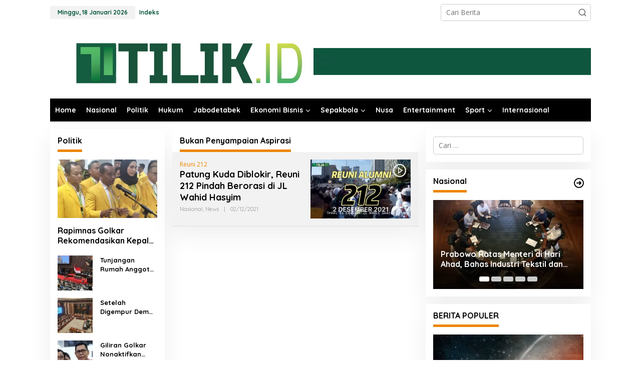

--- FILE ---
content_type: text/html; charset=UTF-8
request_url: https://tilik.id/tag/bukan-penyampaian-aspirasi/
body_size: 18093
content:
<!DOCTYPE html>
<html lang="id">
<head itemscope="itemscope" itemtype="https://schema.org/WebSite">
<meta charset="UTF-8">
<meta name="viewport" content="width=device-width, initial-scale=1">
<meta name="theme-color" content="#00563e" />
	<link rel="profile" href="https://gmpg.org/xfn/11">

<script type="text/javascript">
/* <![CDATA[ */
(()=>{var e={};e.g=function(){if("object"==typeof globalThis)return globalThis;try{return this||new Function("return this")()}catch(e){if("object"==typeof window)return window}}(),function({ampUrl:n,isCustomizePreview:t,isAmpDevMode:r,noampQueryVarName:o,noampQueryVarValue:s,disabledStorageKey:i,mobileUserAgents:a,regexRegex:c}){if("undefined"==typeof sessionStorage)return;const d=new RegExp(c);if(!a.some((e=>{const n=e.match(d);return!(!n||!new RegExp(n[1],n[2]).test(navigator.userAgent))||navigator.userAgent.includes(e)})))return;e.g.addEventListener("DOMContentLoaded",(()=>{const e=document.getElementById("amp-mobile-version-switcher");if(!e)return;e.hidden=!1;const n=e.querySelector("a[href]");n&&n.addEventListener("click",(()=>{sessionStorage.removeItem(i)}))}));const g=r&&["paired-browsing-non-amp","paired-browsing-amp"].includes(window.name);if(sessionStorage.getItem(i)||t||g)return;const u=new URL(location.href),m=new URL(n);m.hash=u.hash,u.searchParams.has(o)&&s===u.searchParams.get(o)?sessionStorage.setItem(i,"1"):m.href!==u.href&&(window.stop(),location.replace(m.href))}({"ampUrl":"https:\/\/tilik.id\/tag\/bukan-penyampaian-aspirasi\/?amp=1","noampQueryVarName":"noamp","noampQueryVarValue":"mobile","disabledStorageKey":"amp_mobile_redirect_disabled","mobileUserAgents":["Mobile","Android","Silk\/","Kindle","BlackBerry","Opera Mini","Opera Mobi"],"regexRegex":"^\\\/((?:.|\\n)+)\\\/([i]*)$","isCustomizePreview":false,"isAmpDevMode":false})})();
/* ]]> */
</script>
<meta name='robots' content='index, follow, max-image-preview:large, max-snippet:-1, max-video-preview:-1' />

	<!-- This site is optimized with the Yoast SEO plugin v25.3.1 - https://yoast.com/wordpress/plugins/seo/ -->
	<title>Bukan Penyampaian Aspirasi Archives - www.tilik.id</title>
	<link rel="canonical" href="https://tilik.id/tag/bukan-penyampaian-aspirasi/" />
	<meta property="og:locale" content="id_ID" />
	<meta property="og:type" content="article" />
	<meta property="og:title" content="Bukan Penyampaian Aspirasi Archives - www.tilik.id" />
	<meta property="og:url" content="https://tilik.id/tag/bukan-penyampaian-aspirasi/" />
	<meta property="og:site_name" content="www.tilik.id" />
	<meta name="twitter:card" content="summary_large_image" />
	<script type="application/ld+json" class="yoast-schema-graph">{"@context":"https://schema.org","@graph":[{"@type":"CollectionPage","@id":"https://tilik.id/tag/bukan-penyampaian-aspirasi/","url":"https://tilik.id/tag/bukan-penyampaian-aspirasi/","name":"Bukan Penyampaian Aspirasi Archives - www.tilik.id","isPartOf":{"@id":"https://tilik.id/#website"},"primaryImageOfPage":{"@id":"https://tilik.id/tag/bukan-penyampaian-aspirasi/#primaryimage"},"image":{"@id":"https://tilik.id/tag/bukan-penyampaian-aspirasi/#primaryimage"},"thumbnailUrl":"https://tilik.id/wp-content/uploads/2021/12/0A7A1194-A0BB-4BF9-835E-FA900BCEB831.jpeg","breadcrumb":{"@id":"https://tilik.id/tag/bukan-penyampaian-aspirasi/#breadcrumb"},"inLanguage":"id"},{"@type":"ImageObject","inLanguage":"id","@id":"https://tilik.id/tag/bukan-penyampaian-aspirasi/#primaryimage","url":"https://tilik.id/wp-content/uploads/2021/12/0A7A1194-A0BB-4BF9-835E-FA900BCEB831.jpeg","contentUrl":"https://tilik.id/wp-content/uploads/2021/12/0A7A1194-A0BB-4BF9-835E-FA900BCEB831.jpeg","width":500,"height":278},{"@type":"BreadcrumbList","@id":"https://tilik.id/tag/bukan-penyampaian-aspirasi/#breadcrumb","itemListElement":[{"@type":"ListItem","position":1,"name":"Home","item":"https://tilik.id/"},{"@type":"ListItem","position":2,"name":"Bukan Penyampaian Aspirasi"}]},{"@type":"WebSite","@id":"https://tilik.id/#website","url":"https://tilik.id/","name":"www.tilik.id","description":"UMA Media","publisher":{"@id":"https://tilik.id/#organization"},"potentialAction":[{"@type":"SearchAction","target":{"@type":"EntryPoint","urlTemplate":"https://tilik.id/?s={search_term_string}"},"query-input":{"@type":"PropertyValueSpecification","valueRequired":true,"valueName":"search_term_string"}}],"inLanguage":"id"},{"@type":"Organization","@id":"https://tilik.id/#organization","name":"www.tilik.id","url":"https://tilik.id/","logo":{"@type":"ImageObject","inLanguage":"id","@id":"https://tilik.id/#/schema/logo/image/","url":"https://tilik.id/wp-content/uploads/2024/04/IMG_0235.png","contentUrl":"https://tilik.id/wp-content/uploads/2024/04/IMG_0235.png","width":336,"height":351,"caption":"www.tilik.id"},"image":{"@id":"https://tilik.id/#/schema/logo/image/"}}]}</script>
	<!-- / Yoast SEO plugin. -->


<link rel='dns-prefetch' href='//www.googletagmanager.com' />
<link rel='dns-prefetch' href='//fonts.googleapis.com' />
<link rel='dns-prefetch' href='//pagead2.googlesyndication.com' />
<link rel="alternate" type="application/rss+xml" title="www.tilik.id &raquo; Feed" href="https://tilik.id/feed/" />
<link rel="alternate" type="application/rss+xml" title="www.tilik.id &raquo; Umpan Komentar" href="https://tilik.id/comments/feed/" />
<script type="text/javascript" id="wpp-js" src="https://tilik.id/wp-content/plugins/wordpress-popular-posts/assets/js/wpp.min.js?ver=7.3.3" data-sampling="0" data-sampling-rate="100" data-api-url="https://tilik.id/wp-json/wordpress-popular-posts" data-post-id="0" data-token="8f5d22cd14" data-lang="0" data-debug="0"></script>
<link rel="alternate" type="application/rss+xml" title="www.tilik.id &raquo; Bukan Penyampaian Aspirasi Umpan Tag" href="https://tilik.id/tag/bukan-penyampaian-aspirasi/feed/" />
<style id='wp-img-auto-sizes-contain-inline-css' type='text/css'>
img:is([sizes=auto i],[sizes^="auto," i]){contain-intrinsic-size:3000px 1500px}
/*# sourceURL=wp-img-auto-sizes-contain-inline-css */
</style>
<style id='wp-emoji-styles-inline-css' type='text/css'>

	img.wp-smiley, img.emoji {
		display: inline !important;
		border: none !important;
		box-shadow: none !important;
		height: 1em !important;
		width: 1em !important;
		margin: 0 0.07em !important;
		vertical-align: -0.1em !important;
		background: none !important;
		padding: 0 !important;
	}
/*# sourceURL=wp-emoji-styles-inline-css */
</style>
<link rel='stylesheet' id='style-css' href='https://tilik.id/wp-content/plugins/most-popular-post/style/style.css?ver=6.9' type='text/css' media='all' />
<link rel='stylesheet' id='newkarma-core-css' href='https://tilik.id/wp-content/plugins/newkarma-core/css/newkarma-core.css?ver=2.0.5' type='text/css' media='all' />
<link rel='stylesheet' id='wordpress-popular-posts-css-css' href='https://tilik.id/wp-content/plugins/wordpress-popular-posts/assets/css/wpp.css?ver=7.3.3' type='text/css' media='all' />
<link crossorigin="anonymous" rel='stylesheet' id='newkarma-fonts-css' href='https://fonts.googleapis.com/css?family=Quicksand%3Aregular%2C700%2C300%7COpen+Sans%3Aregular%2Citalic%2C700%2C600%2C300%26subset%3Dlatin%2C&#038;ver=2.1.0' type='text/css' media='all' />
<link rel='stylesheet' id='newkarma-style-css' href='https://tilik.id/wp-content/themes/newkarma/style.css?ver=2.1.0' type='text/css' media='all' />
<style id='newkarma-style-inline-css' type='text/css'>
body{color:#000000;font-family:"Open Sans","Helvetica", Arial;font-weight:500;font-size:14px;}h1.entry-title{color:#00562f;}kbd,a.button,button,.button,button.button,input[type="button"],input[type="reset"],input[type="submit"],.tagcloud a,.tagcloud ul,.prevnextpost-links a .prevnextpost,.page-links .page-link-number,ul.page-numbers li span.page-numbers,.sidr,#navigationamp,.gmr_widget_content ul.gmr-tabs,.index-page-numbers,.cat-links-bg{background-color:#00562f;}blockquote,a.button,button,.button,button.button,input[type="button"],input[type="reset"],input[type="submit"],.gmr-theme div.sharedaddy h3.sd-title:before,.gmr_widget_content ul.gmr-tabs li a,.bypostauthor > .comment-body{border-color:#00562f;}.gmr-meta-topic a,.newkarma-rp-widget .rp-number,.gmr-owl-carousel .gmr-slide-topic a,.tab-comment-number{color:#ed8600;}.page-title span,h3.comment-reply-title,.widget-title span,.gmr_widget_content ul.gmr-tabs li a.js-tabs__title-active{border-color:#ed8600;}.gmr-menuwrap #primary-menu > li > a:hover,.gmr-menuwrap #primary-menu > li.page_item_has_children:hover > a,.gmr-menuwrap #primary-menu > li.menu-item-has-children:hover > a,.gmr-mainmenu #primary-menu > li:hover > a,.gmr-mainmenu #primary-menu > .current-menu-item > a,.gmr-mainmenu #primary-menu > .current-menu-ancestor > a,.gmr-mainmenu #primary-menu > .current_page_item > a,.gmr-mainmenu #primary-menu > .current_page_ancestor > a{box-shadow:inset 0px -5px 0px 0px#ed8600;}.tab-content .newkarma-rp-widget .rp-number,.owl-theme .owl-controls .owl-page.active span{background-color:#ed8600;}a{color:#000000;}a:hover,a:focus,a:active{color:#007767;}.site-title a{color:#62ad7c;}.site-description{color:#dd9933;}.gmr-menuwrap,.gmr-sticky .top-header.sticky-menu,.gmr-mainmenu #primary-menu .sub-menu,.gmr-mainmenu #primary-menu .children{background-color:#000000;}#gmr-responsive-menu,.gmr-mainmenu #primary-menu > li > a,.gmr-mainmenu #primary-menu .sub-menu a,.gmr-mainmenu #primary-menu .children a,.sidr ul li ul li a,.sidr ul li a,#navigationamp ul li ul li a,#navigationamp ul li a{color:#ffffff;}.gmr-mainmenu #primary-menu > li.menu-border > a span,.gmr-mainmenu #primary-menu > li.page_item_has_children > a:after,.gmr-mainmenu #primary-menu > li.menu-item-has-children > a:after,.gmr-mainmenu #primary-menu .sub-menu > li.page_item_has_children > a:after,.gmr-mainmenu #primary-menu .sub-menu > li.menu-item-has-children > a:after,.gmr-mainmenu #primary-menu .children > li.page_item_has_children > a:after,.gmr-mainmenu #primary-menu .children > li.menu-item-has-children > a:after{border-color:#ffffff;}#gmr-responsive-menu:hover,.gmr-mainmenu #primary-menu > li:hover > a,.gmr-mainmenu #primary-menu .current-menu-item > a,.gmr-mainmenu #primary-menu .current-menu-ancestor > a,.gmr-mainmenu #primary-menu .current_page_item > a,.gmr-mainmenu #primary-menu .current_page_ancestor > a,.sidr ul li ul li a:hover,.sidr ul li a:hover{color:#3483aa;}.gmr-mainmenu #primary-menu > li.menu-border:hover > a span,.gmr-mainmenu #primary-menu > li.menu-border.current-menu-item > a span,.gmr-mainmenu #primary-menu > li.menu-border.current-menu-ancestor > a span,.gmr-mainmenu #primary-menu > li.menu-border.current_page_item > a span,.gmr-mainmenu #primary-menu > li.menu-border.current_page_ancestor > a span,.gmr-mainmenu #primary-menu > li.page_item_has_children:hover > a:after,.gmr-mainmenu #primary-menu > li.menu-item-has-children:hover > a:after{border-color:#3483aa;}.gmr-mainmenu #primary-menu > li:hover > a,.gmr-mainmenu #primary-menu .current-menu-item > a,.gmr-mainmenu #primary-menu .current-menu-ancestor > a,.gmr-mainmenu #primary-menu .current_page_item > a,.gmr-mainmenu #primary-menu .current_page_ancestor > a{background-color:#000000;}.gmr-secondmenuwrap,.gmr-secondmenu #primary-menu .sub-menu,.gmr-secondmenu #primary-menu .children{background-color:#dd0000;}.gmr-secondmenu #primary-menu > li > a,.gmr-secondmenu #primary-menu .sub-menu a,.gmr-secondmenu #primary-menu .children a{color:#59bdd1;}.gmr-secondmenu #primary-menu > li.page_item_has_children > a:after,.gmr-secondmenu #primary-menu > li.menu-item-has-children > a:after,.gmr-secondmenu #primary-menu .sub-menu > li.page_item_has_children > a:after,.gmr-secondmenu #primary-menu .sub-menu > li.menu-item-has-children > a:after,.gmr-secondmenu #primary-menu .children > li.page_item_has_children > a:after,.gmr-secondmenu #primary-menu .children > li.menu-item-has-children > a:after{border-color:#59bdd1;}.gmr-topnavwrap{background-color:#ffffff;}#gmr-topnavresponsive-menu svg,.gmr-topnavmenu #primary-menu > li > a,.gmr-top-date,.search-trigger .gmr-icon{color:#005639;}.gmr-topnavmenu #primary-menu > li.menu-border > a span,.gmr-topnavmenu #primary-menu > li.page_item_has_children > a:after,.gmr-topnavmenu #primary-menu > li.menu-item-has-children > a:after,.gmr-topnavmenu #primary-menu .sub-menu > li.page_item_has_children > a:after,.gmr-topnavmenu #primary-menu .sub-menu > li.menu-item-has-children > a:after,.gmr-topnavmenu #primary-menu .children > li.page_item_has_children > a:after,.gmr-topnavmenu #primary-menu .children > li.menu-item-has-children > a:after{border-color:#005639;}#gmr-topnavresponsive-menu:hover,.gmr-topnavmenu #primary-menu > li:hover > a,.gmr-topnavmenu #primary-menu .current-menu-item > a,.gmr-topnavmenu #primary-menu .current-menu-ancestor > a,.gmr-topnavmenu #primary-menu .current_page_item > a,.gmr-topnavmenu #primary-menu .current_page_ancestor > a,.gmr-social-icon ul > li > a:hover{color:#005639;}.gmr-topnavmenu #primary-menu > li.menu-border:hover > a span,.gmr-topnavmenu #primary-menu > li.menu-border.current-menu-item > a span,.gmr-topnavmenu #primary-menu > li.menu-border.current-menu-ancestor > a span,.gmr-topnavmenu #primary-menu > li.menu-border.current_page_item > a span,.gmr-topnavmenu #primary-menu > li.menu-border.current_page_ancestor > a span,.gmr-topnavmenu #primary-menu > li.page_item_has_children:hover > a:after,.gmr-topnavmenu #primary-menu > li.menu-item-has-children:hover > a:after{border-color:#005639;}.gmr-owl-carousel .gmr-slide-title a{color:#ffffff;}.gmr-owl-carousel .item:hover .gmr-slide-title a{color:#fc0008;}.site-main-single{background-color:#ffffff;}.gmr-related-infinite .view-more-button:hover{color:#ffffff;}.site-main-archive{background-color:#ffffff;}ul.page-numbers li span.page-numbers{color:#ffffff;}.site-main-archive,a.read-more{color:#007767;}.site-main-archive h2.entry-title a,.site-main-archive .gmr-ajax-text{color:#000000;}.site-main-archive .gmr-archive:hover h2.entry-title a{color:#003e9b;}.gmr-focus-news.gmr-focus-gallery h2.entry-title a,.item .gmr-slide-title a,.newkarma-rp-widget .gmr-rp-bigthumbnail .gmr-rp-bigthumb-content .title-bigthumb{color:#ffffff;}.gmr-focus-news.gmr-focus-gallery:hover h2.entry-title a,.item:hover .gmr-slide-title a,.newkarma-rp-widget .gmr-rp-bigthumbnail:hover .gmr-rp-bigthumb-content .title-bigthumb{color:#003e9b;}h1,h2,h3,h4,h5,h6,.heading-font,.menu,.rp-title,.rsswidget,.gmr-metacontent,.gmr-metacontent-single,.gmr-ajax-text,.view-more-button,ul.single-social-icon li.social-text,.page-links,.gmr-top-date,ul.page-numbers li{font-family:"Quicksand","Helvetica", Arial;}.entry-content-single{font-size:16px;}h1{font-size:30px;}h2{font-size:26px;}h3{font-size:24px;}h4{font-size:22px;}h5{font-size:20px;}h6{font-size:18px;}.site-footer{background-color:#005639;color:#ffffff;}ul.footer-social-icon li a{color:#ffffff;}ul.footer-social-icon li a,.footer-content{border-color:#ffffff;}ul.footer-social-icon li a:hover{color:#dd3333;border-color:#dd3333;}.site-footer a{color:#f9f9f9;}.site-footer a:hover{color:#eded00;}
/*# sourceURL=newkarma-style-inline-css */
</style>

<!-- Potongan tag Google (gtag.js) ditambahkan oleh Site Kit -->

<!-- Snippet Google Analytics telah ditambahkan oleh Site Kit -->
<script type="text/javascript" src="https://www.googletagmanager.com/gtag/js?id=GT-PHW353RF" id="google_gtagjs-js" async></script>
<script type="text/javascript" id="google_gtagjs-js-after">
/* <![CDATA[ */
window.dataLayer = window.dataLayer || [];function gtag(){dataLayer.push(arguments);}
gtag("set","linker",{"domains":["tilik.id"]});
gtag("js", new Date());
gtag("set", "developer_id.dZTNiMT", true);
gtag("config", "GT-PHW353RF");
 window._googlesitekit = window._googlesitekit || {}; window._googlesitekit.throttledEvents = []; window._googlesitekit.gtagEvent = (name, data) => { var key = JSON.stringify( { name, data } ); if ( !! window._googlesitekit.throttledEvents[ key ] ) { return; } window._googlesitekit.throttledEvents[ key ] = true; setTimeout( () => { delete window._googlesitekit.throttledEvents[ key ]; }, 5 ); gtag( "event", name, { ...data, event_source: "site-kit" } ); }; 
//# sourceURL=google_gtagjs-js-after
/* ]]> */
</script>

<!-- Potongan tag Google akhir (gtag.js) ditambahkan oleh Site Kit -->
<link rel="https://api.w.org/" href="https://tilik.id/wp-json/" /><link rel="alternate" title="JSON" type="application/json" href="https://tilik.id/wp-json/wp/v2/tags/6574" /><link rel="EditURI" type="application/rsd+xml" title="RSD" href="https://tilik.id/xmlrpc.php?rsd" />
<meta name="generator" content="WordPress 6.9" />
<meta name="generator" content="Site Kit by Google 1.155.0" /><link rel="alternate" type="text/html" media="only screen and (max-width: 640px)" href="https://tilik.id/tag/bukan-penyampaian-aspirasi/?amp=1">            <style id="wpp-loading-animation-styles">@-webkit-keyframes bgslide{from{background-position-x:0}to{background-position-x:-200%}}@keyframes bgslide{from{background-position-x:0}to{background-position-x:-200%}}.wpp-widget-block-placeholder,.wpp-shortcode-placeholder{margin:0 auto;width:60px;height:3px;background:#dd3737;background:linear-gradient(90deg,#dd3737 0%,#571313 10%,#dd3737 100%);background-size:200% auto;border-radius:3px;-webkit-animation:bgslide 1s infinite linear;animation:bgslide 1s infinite linear}</style>
            
<!-- Meta tag Google AdSense ditambahkan oleh Site Kit -->
<meta name="google-adsense-platform-account" content="ca-host-pub-2644536267352236">
<meta name="google-adsense-platform-domain" content="sitekit.withgoogle.com">
<!-- Akhir tag meta Google AdSense yang ditambahkan oleh Site Kit -->
<style type="text/css" id="custom-background-css">
body.custom-background { background-color: #ffffff; }
</style>
	<link rel="amphtml" href="https://tilik.id/tag/bukan-penyampaian-aspirasi/?amp=1">
<!-- Snippet Google AdSense telah ditambahkan oleh Site Kit -->
<script type="text/javascript" async="async" src="https://pagead2.googlesyndication.com/pagead/js/adsbygoogle.js?client=ca-pub-7446639102964398&amp;host=ca-host-pub-2644536267352236" crossorigin="anonymous"></script>

<!-- Snippet Google AdSense penutup telah ditambahkan oleh Site Kit -->
<style>#amp-mobile-version-switcher{left:0;position:absolute;width:100%;z-index:100}#amp-mobile-version-switcher>a{background-color:#444;border:0;color:#eaeaea;display:block;font-family:-apple-system,BlinkMacSystemFont,Segoe UI,Roboto,Oxygen-Sans,Ubuntu,Cantarell,Helvetica Neue,sans-serif;font-size:16px;font-weight:600;padding:15px 0;text-align:center;-webkit-text-decoration:none;text-decoration:none}#amp-mobile-version-switcher>a:active,#amp-mobile-version-switcher>a:focus,#amp-mobile-version-switcher>a:hover{-webkit-text-decoration:underline;text-decoration:underline}</style><link rel="icon" href="https://tilik.id/wp-content/uploads/2020/03/cropped-WhatsApp-Image-2020-03-10-at-19.08.58-1-90x90.jpeg" sizes="32x32" />
<link rel="icon" href="https://tilik.id/wp-content/uploads/2020/03/cropped-WhatsApp-Image-2020-03-10-at-19.08.58-1.jpeg" sizes="192x192" />
<link rel="apple-touch-icon" href="https://tilik.id/wp-content/uploads/2020/03/cropped-WhatsApp-Image-2020-03-10-at-19.08.58-1.jpeg" />
<meta name="msapplication-TileImage" content="https://tilik.id/wp-content/uploads/2020/03/cropped-WhatsApp-Image-2020-03-10-at-19.08.58-1.jpeg" />
<style id='global-styles-inline-css' type='text/css'>
:root{--wp--preset--aspect-ratio--square: 1;--wp--preset--aspect-ratio--4-3: 4/3;--wp--preset--aspect-ratio--3-4: 3/4;--wp--preset--aspect-ratio--3-2: 3/2;--wp--preset--aspect-ratio--2-3: 2/3;--wp--preset--aspect-ratio--16-9: 16/9;--wp--preset--aspect-ratio--9-16: 9/16;--wp--preset--color--black: #000000;--wp--preset--color--cyan-bluish-gray: #abb8c3;--wp--preset--color--white: #ffffff;--wp--preset--color--pale-pink: #f78da7;--wp--preset--color--vivid-red: #cf2e2e;--wp--preset--color--luminous-vivid-orange: #ff6900;--wp--preset--color--luminous-vivid-amber: #fcb900;--wp--preset--color--light-green-cyan: #7bdcb5;--wp--preset--color--vivid-green-cyan: #00d084;--wp--preset--color--pale-cyan-blue: #8ed1fc;--wp--preset--color--vivid-cyan-blue: #0693e3;--wp--preset--color--vivid-purple: #9b51e0;--wp--preset--gradient--vivid-cyan-blue-to-vivid-purple: linear-gradient(135deg,rgb(6,147,227) 0%,rgb(155,81,224) 100%);--wp--preset--gradient--light-green-cyan-to-vivid-green-cyan: linear-gradient(135deg,rgb(122,220,180) 0%,rgb(0,208,130) 100%);--wp--preset--gradient--luminous-vivid-amber-to-luminous-vivid-orange: linear-gradient(135deg,rgb(252,185,0) 0%,rgb(255,105,0) 100%);--wp--preset--gradient--luminous-vivid-orange-to-vivid-red: linear-gradient(135deg,rgb(255,105,0) 0%,rgb(207,46,46) 100%);--wp--preset--gradient--very-light-gray-to-cyan-bluish-gray: linear-gradient(135deg,rgb(238,238,238) 0%,rgb(169,184,195) 100%);--wp--preset--gradient--cool-to-warm-spectrum: linear-gradient(135deg,rgb(74,234,220) 0%,rgb(151,120,209) 20%,rgb(207,42,186) 40%,rgb(238,44,130) 60%,rgb(251,105,98) 80%,rgb(254,248,76) 100%);--wp--preset--gradient--blush-light-purple: linear-gradient(135deg,rgb(255,206,236) 0%,rgb(152,150,240) 100%);--wp--preset--gradient--blush-bordeaux: linear-gradient(135deg,rgb(254,205,165) 0%,rgb(254,45,45) 50%,rgb(107,0,62) 100%);--wp--preset--gradient--luminous-dusk: linear-gradient(135deg,rgb(255,203,112) 0%,rgb(199,81,192) 50%,rgb(65,88,208) 100%);--wp--preset--gradient--pale-ocean: linear-gradient(135deg,rgb(255,245,203) 0%,rgb(182,227,212) 50%,rgb(51,167,181) 100%);--wp--preset--gradient--electric-grass: linear-gradient(135deg,rgb(202,248,128) 0%,rgb(113,206,126) 100%);--wp--preset--gradient--midnight: linear-gradient(135deg,rgb(2,3,129) 0%,rgb(40,116,252) 100%);--wp--preset--font-size--small: 13px;--wp--preset--font-size--medium: 20px;--wp--preset--font-size--large: 36px;--wp--preset--font-size--x-large: 42px;--wp--preset--spacing--20: 0.44rem;--wp--preset--spacing--30: 0.67rem;--wp--preset--spacing--40: 1rem;--wp--preset--spacing--50: 1.5rem;--wp--preset--spacing--60: 2.25rem;--wp--preset--spacing--70: 3.38rem;--wp--preset--spacing--80: 5.06rem;--wp--preset--shadow--natural: 6px 6px 9px rgba(0, 0, 0, 0.2);--wp--preset--shadow--deep: 12px 12px 50px rgba(0, 0, 0, 0.4);--wp--preset--shadow--sharp: 6px 6px 0px rgba(0, 0, 0, 0.2);--wp--preset--shadow--outlined: 6px 6px 0px -3px rgb(255, 255, 255), 6px 6px rgb(0, 0, 0);--wp--preset--shadow--crisp: 6px 6px 0px rgb(0, 0, 0);}:where(.is-layout-flex){gap: 0.5em;}:where(.is-layout-grid){gap: 0.5em;}body .is-layout-flex{display: flex;}.is-layout-flex{flex-wrap: wrap;align-items: center;}.is-layout-flex > :is(*, div){margin: 0;}body .is-layout-grid{display: grid;}.is-layout-grid > :is(*, div){margin: 0;}:where(.wp-block-columns.is-layout-flex){gap: 2em;}:where(.wp-block-columns.is-layout-grid){gap: 2em;}:where(.wp-block-post-template.is-layout-flex){gap: 1.25em;}:where(.wp-block-post-template.is-layout-grid){gap: 1.25em;}.has-black-color{color: var(--wp--preset--color--black) !important;}.has-cyan-bluish-gray-color{color: var(--wp--preset--color--cyan-bluish-gray) !important;}.has-white-color{color: var(--wp--preset--color--white) !important;}.has-pale-pink-color{color: var(--wp--preset--color--pale-pink) !important;}.has-vivid-red-color{color: var(--wp--preset--color--vivid-red) !important;}.has-luminous-vivid-orange-color{color: var(--wp--preset--color--luminous-vivid-orange) !important;}.has-luminous-vivid-amber-color{color: var(--wp--preset--color--luminous-vivid-amber) !important;}.has-light-green-cyan-color{color: var(--wp--preset--color--light-green-cyan) !important;}.has-vivid-green-cyan-color{color: var(--wp--preset--color--vivid-green-cyan) !important;}.has-pale-cyan-blue-color{color: var(--wp--preset--color--pale-cyan-blue) !important;}.has-vivid-cyan-blue-color{color: var(--wp--preset--color--vivid-cyan-blue) !important;}.has-vivid-purple-color{color: var(--wp--preset--color--vivid-purple) !important;}.has-black-background-color{background-color: var(--wp--preset--color--black) !important;}.has-cyan-bluish-gray-background-color{background-color: var(--wp--preset--color--cyan-bluish-gray) !important;}.has-white-background-color{background-color: var(--wp--preset--color--white) !important;}.has-pale-pink-background-color{background-color: var(--wp--preset--color--pale-pink) !important;}.has-vivid-red-background-color{background-color: var(--wp--preset--color--vivid-red) !important;}.has-luminous-vivid-orange-background-color{background-color: var(--wp--preset--color--luminous-vivid-orange) !important;}.has-luminous-vivid-amber-background-color{background-color: var(--wp--preset--color--luminous-vivid-amber) !important;}.has-light-green-cyan-background-color{background-color: var(--wp--preset--color--light-green-cyan) !important;}.has-vivid-green-cyan-background-color{background-color: var(--wp--preset--color--vivid-green-cyan) !important;}.has-pale-cyan-blue-background-color{background-color: var(--wp--preset--color--pale-cyan-blue) !important;}.has-vivid-cyan-blue-background-color{background-color: var(--wp--preset--color--vivid-cyan-blue) !important;}.has-vivid-purple-background-color{background-color: var(--wp--preset--color--vivid-purple) !important;}.has-black-border-color{border-color: var(--wp--preset--color--black) !important;}.has-cyan-bluish-gray-border-color{border-color: var(--wp--preset--color--cyan-bluish-gray) !important;}.has-white-border-color{border-color: var(--wp--preset--color--white) !important;}.has-pale-pink-border-color{border-color: var(--wp--preset--color--pale-pink) !important;}.has-vivid-red-border-color{border-color: var(--wp--preset--color--vivid-red) !important;}.has-luminous-vivid-orange-border-color{border-color: var(--wp--preset--color--luminous-vivid-orange) !important;}.has-luminous-vivid-amber-border-color{border-color: var(--wp--preset--color--luminous-vivid-amber) !important;}.has-light-green-cyan-border-color{border-color: var(--wp--preset--color--light-green-cyan) !important;}.has-vivid-green-cyan-border-color{border-color: var(--wp--preset--color--vivid-green-cyan) !important;}.has-pale-cyan-blue-border-color{border-color: var(--wp--preset--color--pale-cyan-blue) !important;}.has-vivid-cyan-blue-border-color{border-color: var(--wp--preset--color--vivid-cyan-blue) !important;}.has-vivid-purple-border-color{border-color: var(--wp--preset--color--vivid-purple) !important;}.has-vivid-cyan-blue-to-vivid-purple-gradient-background{background: var(--wp--preset--gradient--vivid-cyan-blue-to-vivid-purple) !important;}.has-light-green-cyan-to-vivid-green-cyan-gradient-background{background: var(--wp--preset--gradient--light-green-cyan-to-vivid-green-cyan) !important;}.has-luminous-vivid-amber-to-luminous-vivid-orange-gradient-background{background: var(--wp--preset--gradient--luminous-vivid-amber-to-luminous-vivid-orange) !important;}.has-luminous-vivid-orange-to-vivid-red-gradient-background{background: var(--wp--preset--gradient--luminous-vivid-orange-to-vivid-red) !important;}.has-very-light-gray-to-cyan-bluish-gray-gradient-background{background: var(--wp--preset--gradient--very-light-gray-to-cyan-bluish-gray) !important;}.has-cool-to-warm-spectrum-gradient-background{background: var(--wp--preset--gradient--cool-to-warm-spectrum) !important;}.has-blush-light-purple-gradient-background{background: var(--wp--preset--gradient--blush-light-purple) !important;}.has-blush-bordeaux-gradient-background{background: var(--wp--preset--gradient--blush-bordeaux) !important;}.has-luminous-dusk-gradient-background{background: var(--wp--preset--gradient--luminous-dusk) !important;}.has-pale-ocean-gradient-background{background: var(--wp--preset--gradient--pale-ocean) !important;}.has-electric-grass-gradient-background{background: var(--wp--preset--gradient--electric-grass) !important;}.has-midnight-gradient-background{background: var(--wp--preset--gradient--midnight) !important;}.has-small-font-size{font-size: var(--wp--preset--font-size--small) !important;}.has-medium-font-size{font-size: var(--wp--preset--font-size--medium) !important;}.has-large-font-size{font-size: var(--wp--preset--font-size--large) !important;}.has-x-large-font-size{font-size: var(--wp--preset--font-size--x-large) !important;}
/*# sourceURL=global-styles-inline-css */
</style>
</head>

<body data-rsssl=1 class="archive tag tag-bukan-penyampaian-aspirasi tag-6574 custom-background wp-theme-newkarma gmr-theme gmr-no-sticky group-blog hfeed gmr-disable-sticky" itemscope="itemscope" itemtype="https://schema.org/WebPage">

<a class="skip-link screen-reader-text" href="#main">Lewati ke konten</a>


<div class="gmr-topnavwrap clearfix">
	<div class="container-topnav">
		<div class="list-flex">
								<div class="row-flex gmr-table-date">
						<span class="gmr-top-date" data-lang="id"></span>
					</div>
					
			<div class="row-flex gmr-table-menu">
								<a id="gmr-topnavresponsive-menu" href="#menus" title="Menus" rel="nofollow"><svg xmlns="http://www.w3.org/2000/svg" xmlns:xlink="http://www.w3.org/1999/xlink" aria-hidden="true" role="img" width="1em" height="1em" preserveAspectRatio="xMidYMid meet" viewBox="0 0 24 24"><path d="M4 6h16v2H4zm0 5h16v2H4zm0 5h16v2H4z" fill="currentColor"/></svg></a>
				<div class="close-topnavmenu-wrap"><a id="close-topnavmenu-button" rel="nofollow" href="#"><svg xmlns="http://www.w3.org/2000/svg" xmlns:xlink="http://www.w3.org/1999/xlink" aria-hidden="true" role="img" width="1em" height="1em" preserveAspectRatio="xMidYMid meet" viewBox="0 0 1024 1024"><path d="M685.4 354.8c0-4.4-3.6-8-8-8l-66 .3L512 465.6l-99.3-118.4l-66.1-.3c-4.4 0-8 3.5-8 8c0 1.9.7 3.7 1.9 5.2l130.1 155L340.5 670a8.32 8.32 0 0 0-1.9 5.2c0 4.4 3.6 8 8 8l66.1-.3L512 564.4l99.3 118.4l66 .3c4.4 0 8-3.5 8-8c0-1.9-.7-3.7-1.9-5.2L553.5 515l130.1-155c1.2-1.4 1.8-3.3 1.8-5.2z" fill="currentColor"/><path d="M512 65C264.6 65 64 265.6 64 513s200.6 448 448 448s448-200.6 448-448S759.4 65 512 65zm0 820c-205.4 0-372-166.6-372-372s166.6-372 372-372s372 166.6 372 372s-166.6 372-372 372z" fill="currentColor"/></svg></a></div>
				<nav id="site-navigation" class="gmr-topnavmenu pull-right" role="navigation" itemscope="itemscope" itemtype="https://schema.org/SiteNavigationElement">
					<ul id="primary-menu" class="menu"><li id="menu-item-1787" class="menu-item menu-item-type-post_type menu-item-object-page menu-item-1787"><a href="https://tilik.id/indeks/" itemprop="url"><span itemprop="name">Indeks</span></a></li>
</ul>				</nav><!-- #site-navigation -->
							</div>
			<div class="row-flex gmr-menu-mobile-wrap text-center">
				<div class="only-mobile gmr-mobilelogo"><div class="gmr-logo"><a href="https://tilik.id/" class="custom-logo-link" itemprop="url" title="www.tilik.id"><img src="https://tilik.id/wp-content/uploads/2023/02/IMG-20230215-WA0005.jpg" alt="www.tilik.id" title="www.tilik.id" /></a></div></div>			</div>
			<div class="row-flex gmr-table-search last-row">
									<div class="gmr-search-btn">
								<a id="search-menu-button" class="topnav-button gmr-search-icon" href="#" rel="nofollow"><svg xmlns="http://www.w3.org/2000/svg" aria-hidden="true" role="img" width="1em" height="1em" preserveAspectRatio="xMidYMid meet" viewBox="0 0 24 24"><path fill="none" stroke="currentColor" stroke-linecap="round" stroke-width="2" d="m21 21l-4.486-4.494M19 10.5a8.5 8.5 0 1 1-17 0a8.5 8.5 0 0 1 17 0Z"/></svg></a>
								<div id="search-dropdown-container" class="search-dropdown search">
								<form method="get" class="gmr-searchform searchform" action="https://tilik.id/">
									<input type="text" name="s" id="s" placeholder="Cari Berita" />
								</form>
								</div>
							</div><div class="gmr-search">
							<form method="get" class="gmr-searchform searchform" action="https://tilik.id/">
								<input type="text" name="s" id="s" placeholder="Cari Berita" />
								<button type="submit" role="button" aria-label="Submit" class="gmr-search-submit"><svg xmlns="http://www.w3.org/2000/svg" xmlns:xlink="http://www.w3.org/1999/xlink" aria-hidden="true" role="img" width="1em" height="1em" preserveAspectRatio="xMidYMid meet" viewBox="0 0 24 24"><g fill="none" stroke="currentColor" stroke-width="2" stroke-linecap="round" stroke-linejoin="round"><circle cx="11" cy="11" r="8"/><path d="M21 21l-4.35-4.35"/></g></svg></button>
							</form>
						</div>			</div>
		</div>

			</div>
</div>

	<div class="container">
		<div class="clearfix gmr-headwrapper">
			<div class="gmr-logo"><a href="https://tilik.id/" class="custom-logo-link" itemprop="url" title="www.tilik.id"><img src="https://tilik.id/wp-content/uploads/2023/02/IMG-20230215-WA0005.jpg" alt="www.tilik.id" title="www.tilik.id" /></a></div>			<div class="newkarma-core-topbanner"><img src="https://tilik.id/wp-content/uploads/2020/03/banner2.png" /></div>		</div>
	</div>

	<header id="masthead" class="site-header" role="banner" itemscope="itemscope" itemtype="https://schema.org/WPHeader">
		<div class="top-header">
			<div class="container">
				<div class="gmr-menuwrap clearfix">
					<nav id="site-navigation" class="gmr-mainmenu" role="navigation" itemscope="itemscope" itemtype="https://schema.org/SiteNavigationElement">
						<ul id="primary-menu" class="menu"><li id="menu-item-74" class="menu-item menu-item-type-custom menu-item-object-custom menu-item-home menu-item-74"><a href="https://tilik.id/" itemprop="url"><span itemprop="name">Home</span></a></li>
<li id="menu-item-54" class="menu-item menu-item-type-taxonomy menu-item-object-category menu-item-54"><a href="https://tilik.id/category/nasional/" itemprop="url"><span itemprop="name">Nasional</span></a></li>
<li id="menu-item-53" class="menu-item menu-item-type-taxonomy menu-item-object-category menu-item-53"><a href="https://tilik.id/category/politik/" itemprop="url"><span itemprop="name">Politik</span></a></li>
<li id="menu-item-82" class="menu-item menu-item-type-taxonomy menu-item-object-category menu-item-82"><a href="https://tilik.id/category/hukum/" itemprop="url"><span itemprop="name">Hukum</span></a></li>
<li id="menu-item-248" class="menu-item menu-item-type-taxonomy menu-item-object-category menu-item-248"><a href="https://tilik.id/category/jabodetabek/" itemprop="url"><span itemprop="name">Jabodetabek</span></a></li>
<li id="menu-item-75" class="menu-item menu-item-type-taxonomy menu-item-object-category menu-item-has-children menu-item-75"><a href="https://tilik.id/category/ekonomi/" itemprop="url"><span itemprop="name">Ekonomi Bisnis</span></a>
<ul class="sub-menu">
	<li id="menu-item-267" class="menu-item menu-item-type-taxonomy menu-item-object-category menu-item-267"><a href="https://tilik.id/category/ekonomi/makro/" itemprop="url"><span itemprop="name">Makro</span></a></li>
	<li id="menu-item-270" class="menu-item menu-item-type-taxonomy menu-item-object-category menu-item-270"><a href="https://tilik.id/category/ekonomi/moneter/" itemprop="url"><span itemprop="name">Moneter</span></a></li>
	<li id="menu-item-269" class="menu-item menu-item-type-taxonomy menu-item-object-category menu-item-269"><a href="https://tilik.id/category/ekonomi/mikro/" itemprop="url"><span itemprop="name">Mikro</span></a></li>
	<li id="menu-item-266" class="menu-item menu-item-type-taxonomy menu-item-object-category menu-item-266"><a href="https://tilik.id/category/ekonomi/energi/" itemprop="url"><span itemprop="name">Energi</span></a></li>
	<li id="menu-item-265" class="menu-item menu-item-type-taxonomy menu-item-object-category menu-item-265"><a href="https://tilik.id/category/ekonomi/bisnis/" itemprop="url"><span itemprop="name">Bisnis</span></a></li>
	<li id="menu-item-76" class="menu-item menu-item-type-taxonomy menu-item-object-category menu-item-76"><a href="https://tilik.id/category/ekonomi/bisnis/" itemprop="url"><span itemprop="name">Migas</span></a></li>
</ul>
</li>
<li id="menu-item-228" class="menu-item menu-item-type-taxonomy menu-item-object-category menu-item-has-children menu-item-228"><a href="https://tilik.id/category/sepakbola/" itemprop="url"><span itemprop="name">Sepakbola</span></a>
<ul class="sub-menu">
	<li id="menu-item-232" class="menu-item menu-item-type-taxonomy menu-item-object-category menu-item-232"><a href="https://tilik.id/category/sepakbola/liga-champions/" itemprop="url"><span itemprop="name">Liga Champions</span></a></li>
	<li id="menu-item-233" class="menu-item menu-item-type-taxonomy menu-item-object-category menu-item-233"><a href="https://tilik.id/category/sepakbola/liga-eropa/" itemprop="url"><span itemprop="name">Liga Eropa</span></a></li>
	<li id="menu-item-229" class="menu-item menu-item-type-taxonomy menu-item-object-category menu-item-229"><a href="https://tilik.id/category/sepakbola/euro/" itemprop="url"><span itemprop="name">Euro</span></a></li>
	<li id="menu-item-230" class="menu-item menu-item-type-taxonomy menu-item-object-category menu-item-230"><a href="https://tilik.id/category/sepakbola/euro-league-nations/" itemprop="url"><span itemprop="name">Euro League Nations</span></a></li>
	<li id="menu-item-235" class="menu-item menu-item-type-taxonomy menu-item-object-category menu-item-235"><a href="https://tilik.id/category/sepakbola/liga-inggris/" itemprop="url"><span itemprop="name">Liga Inggris</span></a></li>
	<li id="menu-item-239" class="menu-item menu-item-type-taxonomy menu-item-object-category menu-item-239"><a href="https://tilik.id/category/sepakbola/liga-spanyol/" itemprop="url"><span itemprop="name">Liga Spanyol</span></a></li>
	<li id="menu-item-237" class="menu-item menu-item-type-taxonomy menu-item-object-category menu-item-237"><a href="https://tilik.id/category/sepakbola/liga-jerman/" itemprop="url"><span itemprop="name">LIga Jerman</span></a></li>
	<li id="menu-item-236" class="menu-item menu-item-type-taxonomy menu-item-object-category menu-item-236"><a href="https://tilik.id/category/sepakbola/liga-italia/" itemprop="url"><span itemprop="name">Liga Italia</span></a></li>
	<li id="menu-item-238" class="menu-item menu-item-type-taxonomy menu-item-object-category menu-item-238"><a href="https://tilik.id/category/sepakbola/liga-prancis/" itemprop="url"><span itemprop="name">Liga Prancis</span></a></li>
	<li id="menu-item-231" class="menu-item menu-item-type-taxonomy menu-item-object-category menu-item-231"><a href="https://tilik.id/category/sepakbola/liga-belanda/" itemprop="url"><span itemprop="name">LIga Belanda</span></a></li>
	<li id="menu-item-234" class="menu-item menu-item-type-taxonomy menu-item-object-category menu-item-234"><a href="https://tilik.id/category/sepakbola/liga-indonesia/" itemprop="url"><span itemprop="name">Liga Indonesia</span></a></li>
	<li id="menu-item-240" class="menu-item menu-item-type-taxonomy menu-item-object-category menu-item-240"><a href="https://tilik.id/category/sepakbola/total-footbal/" itemprop="url"><span itemprop="name">Total Football</span></a></li>
</ul>
</li>
<li id="menu-item-165" class="menu-item menu-item-type-taxonomy menu-item-object-category menu-item-165"><a href="https://tilik.id/category/nusa/" itemprop="url"><span itemprop="name">Nusa</span></a></li>
<li id="menu-item-78" class="menu-item menu-item-type-taxonomy menu-item-object-category menu-item-78"><a href="https://tilik.id/category/entertainment/" itemprop="url"><span itemprop="name">Entertainment</span></a></li>
<li id="menu-item-263" class="menu-item menu-item-type-taxonomy menu-item-object-category menu-item-has-children menu-item-263"><a href="https://tilik.id/category/sport/" itemprop="url"><span itemprop="name">Sport</span></a>
<ul class="sub-menu">
	<li id="menu-item-251" class="menu-item menu-item-type-taxonomy menu-item-object-category menu-item-251"><a href="https://tilik.id/category/sport/bulutangkis/" itemprop="url"><span itemprop="name">Bulutangkis</span></a></li>
	<li id="menu-item-252" class="menu-item menu-item-type-taxonomy menu-item-object-category menu-item-252"><a href="https://tilik.id/category/sport/formula-1/" itemprop="url"><span itemprop="name">Formula 1</span></a></li>
	<li id="menu-item-250" class="menu-item menu-item-type-taxonomy menu-item-object-category menu-item-250"><a href="https://tilik.id/category/sport/basket/" itemprop="url"><span itemprop="name">Basket</span></a></li>
	<li id="menu-item-254" class="menu-item menu-item-type-taxonomy menu-item-object-category menu-item-254"><a href="https://tilik.id/category/sport/tenis/" itemprop="url"><span itemprop="name">Tenis</span></a></li>
	<li id="menu-item-253" class="menu-item menu-item-type-taxonomy menu-item-object-category menu-item-253"><a href="https://tilik.id/category/sport/moto-gp/" itemprop="url"><span itemprop="name">Moto GP</span></a></li>
	<li id="menu-item-255" class="menu-item menu-item-type-taxonomy menu-item-object-category menu-item-255"><a href="https://tilik.id/category/sport/total-sport/" itemprop="url"><span itemprop="name">Total Sport</span></a></li>
</ul>
</li>
<li id="menu-item-83" class="menu-item menu-item-type-taxonomy menu-item-object-category menu-item-83"><a href="https://tilik.id/category/internasional/" itemprop="url"><span itemprop="name">Internasional</span></a></li>
</ul>					</nav><!-- #site-navigation -->
				</div>
							</div>
		</div><!-- .top-header -->
	</header><!-- #masthead -->


<div class="site inner-wrap" id="site-container">
		<div id="content" class="gmr-content">
				<div class="container">
			<div class="row">

<div id="primary" class="content-area col-md-content">

			
		<div class="row">
<aside id="secondary" class="widget-area col-md-sb-l pos-sticky" role="complementary" >
	<div id="newkarma-rp-7" class="widget newkarma-widget-post"><h3 class="widget-title"><span>Politik</span></h3>
			<div class="newkarma-rp-widget">
				<div class="newkarma-rp">
					<ul>
														<li class="has-post-thumbnail clearfix">
									<div class="content-big-thumbnail"><a href="https://tilik.id/2025/12/22/rapimnas-golkar-rekomendasikan-kepala-daerah-dipilih-dprd/" itemprop="url" title="Tautan ke: Rapimnas Golkar Rekomendasikan Kepala Daerah Dipilih DPRD" rel="bookmark"><img width="300" height="178" src="https://tilik.id/wp-content/uploads/2025/12/IMG_3301-300x178.jpeg" class="attachment-large size-large wp-post-image" alt="" decoding="async" fetchpriority="high" title="IMG_3301" /></a></div>								<div class="gmr-rp-big-content">
									<a href="https://tilik.id/2025/12/22/rapimnas-golkar-rekomendasikan-kepala-daerah-dipilih-dprd/" class="rp-title" itemprop="url" title="Tautan ke: Rapimnas Golkar Rekomendasikan Kepala Daerah Dipilih DPRD">Rapimnas Golkar Rekomendasikan Kepala Daerah Dipilih DPRD</a>									<div class="gmr-metacontent">
																			</div>
								</div>
							</li>
																						<li class="has-post-thumbnail clearfix">
									<div class="content-thumbnail"><a href="https://tilik.id/2025/09/05/tunjangan-rumah-anggota-dpr-ri-dihapus-kini-total-diterima-tinggal-rp65-juta/" itemprop="url" title="Tautan ke: Tunjangan Rumah Anggota DPR RI Dihapus,  Kini Total Diterima Tinggal Rp65,5 Juta" rel="bookmark"><img width="90" height="90" src="https://tilik.id/wp-content/uploads/2025/09/Gaji-90x90.jpg" class="attachment-thumbnail size-thumbnail wp-post-image" alt="" decoding="async" srcset="https://tilik.id/wp-content/uploads/2025/09/Gaji-90x90.jpg 90w, https://tilik.id/wp-content/uploads/2025/09/Gaji-150x150.jpg 150w" sizes="(max-width: 90px) 100vw, 90px" title="Gaji" /></a></div>								<div class="gmr-rp-content">
									<a href="https://tilik.id/2025/09/05/tunjangan-rumah-anggota-dpr-ri-dihapus-kini-total-diterima-tinggal-rp65-juta/" class="rp-title" itemprop="url" title="Tautan ke: Tunjangan Rumah Anggota DPR RI Dihapus,  Kini Total Diterima Tinggal Rp65,5 Juta">Tunjangan Rumah Anggota DPR RI Dihapus,  Kini Total Diterima Tinggal Rp65,5 Juta</a>									<div class="gmr-metacontent">
																			</div>
								</div>
							</li>
																						<li class="has-post-thumbnail clearfix">
									<div class="content-thumbnail"><a href="https://tilik.id/2025/09/01/setelah-digempur-demo-berhari-hari-dpr-kembali-gelar-rapat/" itemprop="url" title="Tautan ke: Setelah Digempur Demo Berhari-hari, DPR Kembali Gelar Rapat" rel="bookmark"><img width="90" height="90" src="https://tilik.id/wp-content/uploads/2025/09/IMG_1534-90x90.jpeg" class="attachment-thumbnail size-thumbnail wp-post-image" alt="" decoding="async" srcset="https://tilik.id/wp-content/uploads/2025/09/IMG_1534-90x90.jpeg 90w, https://tilik.id/wp-content/uploads/2025/09/IMG_1534-150x150.jpeg 150w" sizes="(max-width: 90px) 100vw, 90px" title="IMG_1534" /></a></div>								<div class="gmr-rp-content">
									<a href="https://tilik.id/2025/09/01/setelah-digempur-demo-berhari-hari-dpr-kembali-gelar-rapat/" class="rp-title" itemprop="url" title="Tautan ke: Setelah Digempur Demo Berhari-hari, DPR Kembali Gelar Rapat">Setelah Digempur Demo Berhari-hari, DPR Kembali Gelar Rapat</a>									<div class="gmr-metacontent">
																			</div>
								</div>
							</li>
																						<li class="has-post-thumbnail clearfix">
									<div class="content-thumbnail"><a href="https://tilik.id/2025/08/31/giliran-golkar-nonaktifkan-wakil-ketua-dpr-ri-adies-kadir/" itemprop="url" title="Tautan ke: Giliran Golkar Nonaktifkan  Wakil Ketua DPR RI Adies Kadir" rel="bookmark"><img width="90" height="90" src="https://tilik.id/wp-content/uploads/2025/08/Adies-Kadir-90x90.jpg" class="attachment-thumbnail size-thumbnail wp-post-image" alt="" decoding="async" srcset="https://tilik.id/wp-content/uploads/2025/08/Adies-Kadir-90x90.jpg 90w, https://tilik.id/wp-content/uploads/2025/08/Adies-Kadir-150x150.jpg 150w" sizes="(max-width: 90px) 100vw, 90px" title="Adies-Kadir" /></a></div>								<div class="gmr-rp-content">
									<a href="https://tilik.id/2025/08/31/giliran-golkar-nonaktifkan-wakil-ketua-dpr-ri-adies-kadir/" class="rp-title" itemprop="url" title="Tautan ke: Giliran Golkar Nonaktifkan  Wakil Ketua DPR RI Adies Kadir">Giliran Golkar Nonaktifkan  Wakil Ketua DPR RI Adies Kadir</a>									<div class="gmr-metacontent">
																			</div>
								</div>
							</li>
																						<li class="has-post-thumbnail clearfix">
									<div class="content-thumbnail"><a href="https://tilik.id/2025/08/31/prabowo-dan-parpol-sepakat-hapus-tunjangan-dpr/" itemprop="url" title="Tautan ke: Prabowo dan Parpol Sepakat  Hapus Tunjangan DPR" rel="bookmark"><img width="90" height="90" src="https://tilik.id/wp-content/uploads/2025/08/IMG_1525-90x90.jpeg" class="attachment-thumbnail size-thumbnail wp-post-image" alt="" decoding="async" srcset="https://tilik.id/wp-content/uploads/2025/08/IMG_1525-90x90.jpeg 90w, https://tilik.id/wp-content/uploads/2025/08/IMG_1525-150x150.jpeg 150w" sizes="(max-width: 90px) 100vw, 90px" title="IMG_1525" /></a></div>								<div class="gmr-rp-content">
									<a href="https://tilik.id/2025/08/31/prabowo-dan-parpol-sepakat-hapus-tunjangan-dpr/" class="rp-title" itemprop="url" title="Tautan ke: Prabowo dan Parpol Sepakat  Hapus Tunjangan DPR">Prabowo dan Parpol Sepakat  Hapus Tunjangan DPR</a>									<div class="gmr-metacontent">
																			</div>
								</div>
							</li>
																			</ul>
				</div>
			</div>
		</div><div id="newkarma-rp-10" class="widget newkarma-widget-post"><h3 class="widget-title"><span>Ekonomi Bisnis<a href="https://tilik.id/category/ekonomi/" class="widget-url" title="Tautan ke: https://tilik.id/category/ekonomi/"><svg xmlns="http://www.w3.org/2000/svg" aria-hidden="true" role="img" width="1em" height="1em" preserveAspectRatio="xMidYMid meet" viewBox="0 0 24 24"><path fill="currentColor" d="M17 12v-.09a.88.88 0 0 0-.06-.28a.72.72 0 0 0-.11-.19a1 1 0 0 0-.09-.13l-2.86-3a1 1 0 0 0-1.45 1.38L13.66 11H8a1 1 0 0 0 0 2h5.59l-1.3 1.29a1 1 0 0 0 0 1.42a1 1 0 0 0 1.42 0l3-3a1 1 0 0 0 .21-.32A1 1 0 0 0 17 12Z"/><path fill="currentColor" d="M12 2a10 10 0 1 0 10 10A10 10 0 0 0 12 2Zm0 18a8 8 0 1 1 8-8a8 8 0 0 1-8 8Z"/></svg></a></span></h3>
			<div class="newkarma-rp-widget">
				<div class="newkarma-rp">
					<ul>
														<li class="has-post-thumbnail clearfix">
									<div class="content-big-thumbnail"><a href="https://tilik.id/2026/01/05/ini-pekerja-di-lima-sektor-padat-karya-bebas-pph-di-2026/" itemprop="url" title="Tautan ke: Ini Pekerja di Lima Sektor Padat Karya Bebas PPh di 2026" rel="bookmark"><img width="300" height="178" src="https://tilik.id/wp-content/uploads/2026/01/IMG_3733-300x178.webp" class="attachment-large size-large wp-post-image" alt="" decoding="async" title="IMG_3733" /></a></div>								<div class="gmr-rp-big-content">
									<a href="https://tilik.id/2026/01/05/ini-pekerja-di-lima-sektor-padat-karya-bebas-pph-di-2026/" class="rp-title" itemprop="url" title="Tautan ke: Ini Pekerja di Lima Sektor Padat Karya Bebas PPh di 2026">Ini Pekerja di Lima Sektor Padat Karya Bebas PPh di 2026</a>									<div class="gmr-metacontent">
																			</div>
								</div>
							</li>
																						<li class="has-post-thumbnail clearfix">
									<div class="content-thumbnail"><a href="https://tilik.id/2025/07/14/menteri-keuangan-tunjuk-lokapasar-untuk-pungut-pajak-pedagang/" itemprop="url" title="Tautan ke: Menteri Keuangan Tunjuk Lokapasar untuk Pungut Pajak Pedagang" rel="bookmark"><img width="90" height="90" src="https://tilik.id/wp-content/uploads/2025/07/IMG_0278-90x90.jpeg" class="attachment-thumbnail size-thumbnail wp-post-image" alt="" decoding="async" srcset="https://tilik.id/wp-content/uploads/2025/07/IMG_0278-90x90.jpeg 90w, https://tilik.id/wp-content/uploads/2025/07/IMG_0278-150x150.jpeg 150w" sizes="(max-width: 90px) 100vw, 90px" title="Menkeu" /></a></div>								<div class="gmr-rp-content">
									<a href="https://tilik.id/2025/07/14/menteri-keuangan-tunjuk-lokapasar-untuk-pungut-pajak-pedagang/" class="rp-title" itemprop="url" title="Tautan ke: Menteri Keuangan Tunjuk Lokapasar untuk Pungut Pajak Pedagang">Menteri Keuangan Tunjuk Lokapasar untuk Pungut Pajak Pedagang</a>									<div class="gmr-metacontent">
																			</div>
								</div>
							</li>
																						<li class="has-post-thumbnail clearfix">
									<div class="content-thumbnail"><a href="https://tilik.id/2025/06/19/manajemen-baru-telkom-fokus-transformasi-digital/" itemprop="url" title="Tautan ke: Manajemen Baru Telkom Fokus Transformasi Digital" rel="bookmark"><img width="90" height="90" src="https://tilik.id/wp-content/uploads/2025/06/Dirut-Telkom-e1750303833925-90x90.webp" class="attachment-thumbnail size-thumbnail wp-post-image" alt="" decoding="async" srcset="https://tilik.id/wp-content/uploads/2025/06/Dirut-Telkom-e1750303833925-90x90.webp 90w, https://tilik.id/wp-content/uploads/2025/06/Dirut-Telkom-e1750303833925-150x150.webp 150w" sizes="(max-width: 90px) 100vw, 90px" title="Dirut Telkom" /></a></div>								<div class="gmr-rp-content">
									<a href="https://tilik.id/2025/06/19/manajemen-baru-telkom-fokus-transformasi-digital/" class="rp-title" itemprop="url" title="Tautan ke: Manajemen Baru Telkom Fokus Transformasi Digital">Manajemen Baru Telkom Fokus Transformasi Digital</a>									<div class="gmr-metacontent">
																			</div>
								</div>
							</li>
																						<li class="has-post-thumbnail clearfix">
									<div class="content-thumbnail"><a href="https://tilik.id/2025/06/07/warga-minta-bahlil-tidak-tutup-operasional-pt-gag-nikel/" itemprop="url" title="Tautan ke: Warga Minta Bahlil Tidak Tutup Operasional PT GAG Nikel" rel="bookmark"><img width="90" height="90" src="https://tilik.id/wp-content/uploads/2025/06/Nikel-Raja-ampat-90x90.webp" class="attachment-thumbnail size-thumbnail wp-post-image" alt="" decoding="async" srcset="https://tilik.id/wp-content/uploads/2025/06/Nikel-Raja-ampat-90x90.webp 90w, https://tilik.id/wp-content/uploads/2025/06/Nikel-Raja-ampat-150x150.webp 150w" sizes="(max-width: 90px) 100vw, 90px" title="Nikel Raja ampat" /></a></div>								<div class="gmr-rp-content">
									<a href="https://tilik.id/2025/06/07/warga-minta-bahlil-tidak-tutup-operasional-pt-gag-nikel/" class="rp-title" itemprop="url" title="Tautan ke: Warga Minta Bahlil Tidak Tutup Operasional PT GAG Nikel">Warga Minta Bahlil Tidak Tutup Operasional PT GAG Nikel</a>									<div class="gmr-metacontent">
																			</div>
								</div>
							</li>
																						<li class="has-post-thumbnail clearfix">
									<div class="content-thumbnail"><a href="https://tilik.id/2025/05/15/biaya-pembuatan-akta-koperasi-desa-merah-putih-hanya-rp-25-juta/" itemprop="url" title="Tautan ke: Biaya Pembuatan Akta Koperasi  Desa Merah Putih hanya Rp 2,5 Juta" rel="bookmark"><img width="90" height="90" src="https://tilik.id/wp-content/uploads/2025/05/IMG-20250515-WA0002_1.jpg-90x90.webp" class="attachment-thumbnail size-thumbnail wp-post-image" alt="" decoding="async" srcset="https://tilik.id/wp-content/uploads/2025/05/IMG-20250515-WA0002_1.jpg-90x90.webp 90w, https://tilik.id/wp-content/uploads/2025/05/IMG-20250515-WA0002_1.jpg-150x150.webp 150w" sizes="(max-width: 90px) 100vw, 90px" title="IMG-20250515-WA0002_1.jpg" /></a></div>								<div class="gmr-rp-content">
									<a href="https://tilik.id/2025/05/15/biaya-pembuatan-akta-koperasi-desa-merah-putih-hanya-rp-25-juta/" class="rp-title" itemprop="url" title="Tautan ke: Biaya Pembuatan Akta Koperasi  Desa Merah Putih hanya Rp 2,5 Juta">Biaya Pembuatan Akta Koperasi  Desa Merah Putih hanya Rp 2,5 Juta</a>									<div class="gmr-metacontent">
																			</div>
								</div>
							</li>
																			</ul>
				</div>
			</div>
		</div><div id="newkarma-rp-11" class="widget newkarma-widget-post"><h3 class="widget-title"><span>Sepak Bola<a href="https://tilik.id/category/sepakbola/" class="widget-url" title="Tautan ke: https://tilik.id/category/sepakbola/"><svg xmlns="http://www.w3.org/2000/svg" aria-hidden="true" role="img" width="1em" height="1em" preserveAspectRatio="xMidYMid meet" viewBox="0 0 24 24"><path fill="currentColor" d="M17 12v-.09a.88.88 0 0 0-.06-.28a.72.72 0 0 0-.11-.19a1 1 0 0 0-.09-.13l-2.86-3a1 1 0 0 0-1.45 1.38L13.66 11H8a1 1 0 0 0 0 2h5.59l-1.3 1.29a1 1 0 0 0 0 1.42a1 1 0 0 0 1.42 0l3-3a1 1 0 0 0 .21-.32A1 1 0 0 0 17 12Z"/><path fill="currentColor" d="M12 2a10 10 0 1 0 10 10A10 10 0 0 0 12 2Zm0 18a8 8 0 1 1 8-8a8 8 0 0 1-8 8Z"/></svg></a></span></h3>
			<div class="newkarma-rp-widget">
				<div class="newkarma-rp">
					<ul>
														<li class="has-post-thumbnail clearfix">
									<div class="content-big-thumbnail"><a href="https://tilik.id/2026/01/07/bintang-muda-bayern-disebut-sebut-mirip-kualitas-messi/" itemprop="url" title="Tautan ke: Bintang Muda Bayern Disebut-sebut Mirip Kualitas Messi" rel="bookmark"><img width="300" height="178" src="https://tilik.id/wp-content/uploads/2026/01/IMG_3802-300x178.webp" class="attachment-large size-large wp-post-image" alt="" decoding="async" title="IMG_3802" /></a></div>								<div class="gmr-rp-big-content">
									<a href="https://tilik.id/2026/01/07/bintang-muda-bayern-disebut-sebut-mirip-kualitas-messi/" class="rp-title" itemprop="url" title="Tautan ke: Bintang Muda Bayern Disebut-sebut Mirip Kualitas Messi">Bintang Muda Bayern Disebut-sebut Mirip Kualitas Messi</a>									<div class="gmr-metacontent">
																			</div>
								</div>
							</li>
																						<li class="has-post-thumbnail clearfix">
									<div class="content-thumbnail"><a href="https://tilik.id/2025/12/08/real-madrid-takluk-di-kandang-dibekuk-celta-vigo-dua-gol/" itemprop="url" title="Tautan ke: Real Madrid Takluk di Kandang, Dibekuk Celta Vigo Dua Gol" rel="bookmark"><img width="90" height="90" src="https://tilik.id/wp-content/uploads/2025/12/IMG_2979-90x90.jpeg" class="attachment-thumbnail size-thumbnail wp-post-image" alt="" decoding="async" srcset="https://tilik.id/wp-content/uploads/2025/12/IMG_2979-90x90.jpeg 90w, https://tilik.id/wp-content/uploads/2025/12/IMG_2979-150x150.jpeg 150w" sizes="(max-width: 90px) 100vw, 90px" title="liga spanyol" /></a></div>								<div class="gmr-rp-content">
									<a href="https://tilik.id/2025/12/08/real-madrid-takluk-di-kandang-dibekuk-celta-vigo-dua-gol/" class="rp-title" itemprop="url" title="Tautan ke: Real Madrid Takluk di Kandang, Dibekuk Celta Vigo Dua Gol">Real Madrid Takluk di Kandang, Dibekuk Celta Vigo Dua Gol</a>									<div class="gmr-metacontent">
																			</div>
								</div>
							</li>
																						<li class="has-post-thumbnail clearfix">
									<div class="content-thumbnail"><a href="https://tilik.id/2025/11/27/arsenal-hadirkan-kekalahan-pertama-bayer-muenchen/" itemprop="url" title="Tautan ke: Arsenal Hadirkan Kekalahan Pertama Bayer Muenchen" rel="bookmark"><img width="90" height="90" src="https://tilik.id/wp-content/uploads/2025/11/IMG_2762-90x90.jpeg" class="attachment-thumbnail size-thumbnail wp-post-image" alt="" decoding="async" srcset="https://tilik.id/wp-content/uploads/2025/11/IMG_2762-90x90.jpeg 90w, https://tilik.id/wp-content/uploads/2025/11/IMG_2762-150x150.jpeg 150w" sizes="(max-width: 90px) 100vw, 90px" title="Bayern" /></a></div>								<div class="gmr-rp-content">
									<a href="https://tilik.id/2025/11/27/arsenal-hadirkan-kekalahan-pertama-bayer-muenchen/" class="rp-title" itemprop="url" title="Tautan ke: Arsenal Hadirkan Kekalahan Pertama Bayer Muenchen">Arsenal Hadirkan Kekalahan Pertama Bayer Muenchen</a>									<div class="gmr-metacontent">
																			</div>
								</div>
							</li>
																						<li class="has-post-thumbnail clearfix">
									<div class="content-thumbnail"><a href="https://tilik.id/2025/11/24/bekuk-inter-ac-milan-naik-posisi-2-klasemen-liga-italia/" itemprop="url" title="Tautan ke: Bekuk Inter, AC Milan Naik  Posisi 2 Klasemen Liga Italia" rel="bookmark"><img width="90" height="90" src="https://tilik.id/wp-content/uploads/2025/11/IMG_2697-90x90.jpeg" class="attachment-thumbnail size-thumbnail wp-post-image" alt="" decoding="async" srcset="https://tilik.id/wp-content/uploads/2025/11/IMG_2697-90x90.jpeg 90w, https://tilik.id/wp-content/uploads/2025/11/IMG_2697-150x150.jpeg 150w" sizes="(max-width: 90px) 100vw, 90px" title="Serie A" /></a></div>								<div class="gmr-rp-content">
									<a href="https://tilik.id/2025/11/24/bekuk-inter-ac-milan-naik-posisi-2-klasemen-liga-italia/" class="rp-title" itemprop="url" title="Tautan ke: Bekuk Inter, AC Milan Naik  Posisi 2 Klasemen Liga Italia">Bekuk Inter, AC Milan Naik  Posisi 2 Klasemen Liga Italia</a>									<div class="gmr-metacontent">
																			</div>
								</div>
							</li>
																						<li class="has-post-thumbnail clearfix">
									<div class="content-thumbnail"><a href="https://tilik.id/2025/11/19/pukul-slovakia-6-0-jerman-lolos-ke-piala-dunia-2026/" itemprop="url" title="Tautan ke: Pukul Slovakia 6-0, Jerman  Lolos  ke Piala Dunia 2026" rel="bookmark"><img width="90" height="90" src="https://tilik.id/wp-content/uploads/2025/11/IMG_2604-90x90.jpeg" class="attachment-thumbnail size-thumbnail wp-post-image" alt="" decoding="async" srcset="https://tilik.id/wp-content/uploads/2025/11/IMG_2604-90x90.jpeg 90w, https://tilik.id/wp-content/uploads/2025/11/IMG_2604-150x150.jpeg 150w" sizes="(max-width: 90px) 100vw, 90px" title="IMG_2604" /></a></div>								<div class="gmr-rp-content">
									<a href="https://tilik.id/2025/11/19/pukul-slovakia-6-0-jerman-lolos-ke-piala-dunia-2026/" class="rp-title" itemprop="url" title="Tautan ke: Pukul Slovakia 6-0, Jerman  Lolos  ke Piala Dunia 2026">Pukul Slovakia 6-0, Jerman  Lolos  ke Piala Dunia 2026</a>									<div class="gmr-metacontent">
																			</div>
								</div>
							</li>
																			</ul>
				</div>
			</div>
		</div></aside><!-- #secondary -->
<div class="col-md-content-c">	
	<h1 class="page-title" itemprop="headline"><span>Bukan Penyampaian Aspirasi</span></h1>
	<main id="main" class="site-main site-main-archive gmr-infinite-selector" role="main">

	<div id="gmr-main-load">
<article id="post-10671" class="gmr-smallthumb clearfix item-infinite post-10671 post type-post status-publish format-video has-post-thumbnail category-nasional category-news tag-bukan-penyampaian-aspirasi tag-izin-ditolak tag-patung-kuda tag-pindah-orasi tag-polisi-diskriminatif tag-reuni-212 tag-umat-islam post_format-post-format-video newstopic-reuni-212" itemscope="itemscope" itemtype="https://schema.org/CreativeWork">

	<div class="gmr-box-content hentry gmr-archive clearfix gmr-focus-news">

		<div class="content-thumbnail"><a href="https://tilik.id/2021/12/02/patung-kuda-diblokir-reuni-212-pindah-berorasi-di-jl-wahid-hasyim/" itemprop="url" title="Tautan ke: Patung Kuda Diblokir, Reuni 212 Pindah Berorasi di JL Wahid Hasyim" rel="bookmark"><img width="300" height="178" src="https://tilik.id/wp-content/uploads/2021/12/0A7A1194-A0BB-4BF9-835E-FA900BCEB831-300x178.jpeg" class="attachment-large size-large wp-post-image" alt="" itemprop="image" decoding="async" loading="lazy" title="0A7A1194-A0BB-4BF9-835E-FA900BCEB831" /></a><svg xmlns="http://www.w3.org/2000/svg" xmlns:xlink="http://www.w3.org/1999/xlink" aria-hidden="true" role="img" width="1em" height="1em" preserveAspectRatio="xMidYMid meet" viewBox="0 0 1024 1024"><path d="M512 64C264.6 64 64 264.6 64 512s200.6 448 448 448s448-200.6 448-448S759.4 64 512 64zm0 820c-205.4 0-372-166.6-372-372s166.6-372 372-372s372 166.6 372 372s-166.6 372-372 372z" fill="currentColor"/><path d="M719.4 499.1l-296.1-215A15.9 15.9 0 0 0 398 297v430c0 13.1 14.8 20.5 25.3 12.9l296.1-215a15.9 15.9 0 0 0 0-25.8zm-257.6 134V390.9L628.5 512L461.8 633.1z" fill="currentColor"/></svg></div>
		<div class="item-article">
			<span class="gmr-meta-topic"><a href="https://tilik.id/topic/reuni-212/" rel="tag">Reuni 212</a></span>
			<header class="entry-header">
				<h2 class="entry-title" itemprop="headline">
					<a href="https://tilik.id/2021/12/02/patung-kuda-diblokir-reuni-212-pindah-berorasi-di-jl-wahid-hasyim/" itemscope="itemscope" itemtype="https://schema.org/url" title="Tautan ke: Patung Kuda Diblokir, Reuni 212 Pindah Berorasi di JL Wahid Hasyim" rel="bookmark">Patung Kuda Diblokir, Reuni 212 Pindah Berorasi di JL Wahid Hasyim</a>				</h2>

			</header><!-- .entry-header -->

			<div class="entry-meta">
				<div class="gmr-metacontent"><span class="cat-links"><a href="https://tilik.id/category/nasional/" rel="category tag">Nasional</a>, <a href="https://tilik.id/category/news/" rel="category tag">News</a></span><span class="posted-on"><span class="byline">|</span><time class="entry-date published" itemprop="datePublished" datetime="2021-12-02T21:23:15+07:00">02/12/2021</time><time class="updated" datetime="2021-12-02T21:24:01+07:00">02/12/2021</time></span><span class="screen-reader-text">oleh <span class="entry-author vcard screen-reader-text" itemprop="author" itemscope="itemscope" itemtype="https://schema.org/person"><a class="url fn n" href="https://tilik.id/author/admin/" title="Tautan ke: SL" itemprop="url"><span itemprop="name">SL</span></a></span></span></div>			</div><!-- .entry-meta -->

			<div class="entry-content entry-content-archive" itemprop="text">
				<p>TILIK.ID — Reuni 212 pada 2 Desember 2021 akan digelar di Patung <a class="read-more" href="https://tilik.id/2021/12/02/patung-kuda-diblokir-reuni-212-pindah-berorasi-di-jl-wahid-hasyim/" title="Patung Kuda Diblokir, Reuni 212 Pindah Berorasi di JL Wahid Hasyim" itemprop="url"></a></p>
			</div><!-- .entry-content -->

		</div><!-- .item-article -->

	
	</div><!-- .gmr-box-content -->

</article><!-- #post-## -->
</div><div class="inf-pagination"></div>
			<div class="text-center gmr-newinfinite">
				<div class="page-load-status">
					<div class="loader-ellips infinite-scroll-request gmr-ajax-load-wrapper gmr-loader">
						<div class="gmr-ajax-wrap">
							<div class="gmr-ajax-loader">
								<div></div>
								<div></div>
							</div>
						</div>
					</div>
					<p class="infinite-scroll-last">Tidak Ada Lagi Postingan yang Tersedia.</p>
					<p class="infinite-scroll-error">Tidak ada lagi halaman untuk dimuat.</p>
				</div><p><button class="view-more-button heading-text">Lihat Selengkapnya</button></p>
			</div>
			
	</main><!-- #main -->
	</div>
		</div></div><!-- #primary -->


<aside id="secondary" class="widget-area col-md-sb-r pos-sticky" role="complementary" >
	<div id="search-2" class="widget widget_search"><form role="search" method="get" class="search-form" action="https://tilik.id/">
				<label>
					<span class="screen-reader-text">Cari untuk:</span>
					<input type="search" class="search-field" placeholder="Cari &hellip;" value="" name="s" />
				</label>
				<input type="submit" class="search-submit" value="Cari" />
			</form></div><div id="newkarma-slider-2" class="widget newkarma-widget-slider"><h3 class="widget-title"><span>Nasional<a href="https://tilik.id/category/nasional/" class="widget-url" title="Tautan ke: https://tilik.id/category/nasional/"><svg xmlns="http://www.w3.org/2000/svg" aria-hidden="true" role="img" width="1em" height="1em" preserveAspectRatio="xMidYMid meet" viewBox="0 0 24 24"><path fill="currentColor" d="M17 12v-.09a.88.88 0 0 0-.06-.28a.72.72 0 0 0-.11-.19a1 1 0 0 0-.09-.13l-2.86-3a1 1 0 0 0-1.45 1.38L13.66 11H8a1 1 0 0 0 0 2h5.59l-1.3 1.29a1 1 0 0 0 0 1.42a1 1 0 0 0 1.42 0l3-3a1 1 0 0 0 .21-.32A1 1 0 0 0 17 12Z"/><path fill="currentColor" d="M12 2a10 10 0 1 0 10 10A10 10 0 0 0 12 2Zm0 18a8 8 0 1 1 8-8a8 8 0 0 1-8 8Z"/></svg></a></span></h3>
				<div class="gmr-widget-carousel gmr-class-widgetslider owl-carousel owl-theme newkarma-slider-2" data-token="2">
											<div class="item gmr-slider-content">
							<div class="other-content-thumbnail"><a href="https://tilik.id/2026/01/12/prabowo-ratas-menteri-di-hari-ahad-bahas-industri-tekstil-dan-chip/" itemprop="url" title="Tautan ke: Prabowo Ratas Menteri di Hari Ahad, Bahas Industri Tekstil dan Chip" rel="bookmark"><img width="300" height="178" src="https://tilik.id/wp-content/uploads/2026/01/IMG_3876-300x178.jpeg" class="attachment-large size-large wp-post-image" alt="" decoding="async" loading="lazy" title="IMG_3876" /></a></div>							<div class="gmr-slide-title">
								<a href="https://tilik.id/2026/01/12/prabowo-ratas-menteri-di-hari-ahad-bahas-industri-tekstil-dan-chip/" class="rp-title" itemprop="url" title="Tautan ke: Prabowo Ratas Menteri di Hari Ahad, Bahas Industri Tekstil dan Chip">Prabowo Ratas Menteri di Hari Ahad, Bahas Industri Tekstil dan Chip</a>								<div class="gmr-metacontent">
																	</div>
							</div>
						</div>
												<div class="item gmr-slider-content">
							<div class="other-content-thumbnail"><a href="https://tilik.id/2025/10/05/ditunjuk-ketua-amki-jakarta-heryanto-ini-wadah-berhimpunnya-media-massa/" itemprop="url" title="Tautan ke: Ditunjuk Ketua AMKI Jakarta, Heryanto: Ini Wadah Berhimpunnya Media Massa" rel="bookmark"><img width="300" height="178" src="https://tilik.id/wp-content/uploads/2025/10/IMG_2262-300x178.jpeg" class="attachment-large size-large wp-post-image" alt="" decoding="async" loading="lazy" title="Wartawan" /></a></div>							<div class="gmr-slide-title">
								<a href="https://tilik.id/2025/10/05/ditunjuk-ketua-amki-jakarta-heryanto-ini-wadah-berhimpunnya-media-massa/" class="rp-title" itemprop="url" title="Tautan ke: Ditunjuk Ketua AMKI Jakarta, Heryanto: Ini Wadah Berhimpunnya Media Massa">Ditunjuk Ketua AMKI Jakarta, Heryanto: Ini Wadah Berhimpunnya Media Massa</a>								<div class="gmr-metacontent">
																	</div>
							</div>
						</div>
												<div class="item gmr-slider-content">
							<div class="other-content-thumbnail"><a href="https://tilik.id/2025/09/16/mendagri-akan-alihkan-tkd-alasannya-agar-daerah-lebih-efisien/" itemprop="url" title="Tautan ke: Mendagri akan Alihkan TKD,  Alasannya Agar Daerah Lebih Efisien" rel="bookmark"><img width="300" height="178" src="https://tilik.id/wp-content/uploads/2025/07/IMG_0673-300x178.jpeg" class="attachment-large size-large wp-post-image" alt="" decoding="async" loading="lazy" title="Tito" /></a></div>							<div class="gmr-slide-title">
								<a href="https://tilik.id/2025/09/16/mendagri-akan-alihkan-tkd-alasannya-agar-daerah-lebih-efisien/" class="rp-title" itemprop="url" title="Tautan ke: Mendagri akan Alihkan TKD,  Alasannya Agar Daerah Lebih Efisien">Mendagri akan Alihkan TKD,  Alasannya Agar Daerah Lebih Efisien</a>								<div class="gmr-metacontent">
																	</div>
							</div>
						</div>
												<div class="item gmr-slider-content">
							<div class="other-content-thumbnail"><a href="https://tilik.id/2025/08/30/akhmad-munir-terpilih-jadi-ketua-umum-pwi-pusat-2025-2030/" itemprop="url" title="Tautan ke: Akhmad Munir Terpilih Jadi  Ketua Umum PWI Pusat 2025&#8211;2030" rel="bookmark"><img width="300" height="178" src="https://tilik.id/wp-content/uploads/2025/08/IMG_1509-300x178.jpeg" class="attachment-large size-large wp-post-image" alt="" decoding="async" loading="lazy" title="PwI" /></a></div>							<div class="gmr-slide-title">
								<a href="https://tilik.id/2025/08/30/akhmad-munir-terpilih-jadi-ketua-umum-pwi-pusat-2025-2030/" class="rp-title" itemprop="url" title="Tautan ke: Akhmad Munir Terpilih Jadi  Ketua Umum PWI Pusat 2025&#8211;2030">Akhmad Munir Terpilih Jadi  Ketua Umum PWI Pusat 2025&#8211;2030</a>								<div class="gmr-metacontent">
																	</div>
							</div>
						</div>
												<div class="item gmr-slider-content">
							<div class="other-content-thumbnail"><a href="https://tilik.id/2025/08/30/kenapa-rakyat-marah-dan-anarkis-ini-poinnya/" itemprop="url" title="Tautan ke: Kenapa Rakyat Marah dan Anarkis? Ini Poinnya" rel="bookmark"><img width="300" height="178" src="https://tilik.id/wp-content/uploads/2025/08/IMG_1478-300x178.jpeg" class="attachment-large size-large wp-post-image" alt="" decoding="async" loading="lazy" title="IMG_1478" /></a></div>							<div class="gmr-slide-title">
								<a href="https://tilik.id/2025/08/30/kenapa-rakyat-marah-dan-anarkis-ini-poinnya/" class="rp-title" itemprop="url" title="Tautan ke: Kenapa Rakyat Marah dan Anarkis? Ini Poinnya">Kenapa Rakyat Marah dan Anarkis? Ini Poinnya</a>								<div class="gmr-metacontent">
																	</div>
							</div>
						</div>
										</div>
		</div><div id="newkarma-slider-3" class="widget newkarma-widget-slider"><h3 class="widget-title"><span>BERITA POPULER</span></h3>
				<div class="gmr-widget-carousel gmr-class-widgetslider owl-carousel owl-theme newkarma-slider-3" data-token="3">
											<div class="item gmr-slider-content">
							<div class="other-content-thumbnail"><a href="https://tilik.id/2026/01/17/kata-ahli-tentang-peristiwa-isra-mikraj-dari-kacamata-sains/" itemprop="url" title="Tautan ke: Kata Ahli tentang Peristiwa Isra  Mikraj dari Kacamata Sains" rel="bookmark"><img width="750" height="400" src="https://tilik.id/wp-content/uploads/2026/01/IMG_3944-750x400.jpeg" class="attachment-idt-bigger-thumb size-idt-bigger-thumb wp-post-image" alt="Ilustrasi Isra Mikraj. islami.co" decoding="async" loading="lazy" title="Ilustrasi" /></a></div>							<div class="gmr-slide-title">
								<a href="https://tilik.id/2026/01/17/kata-ahli-tentang-peristiwa-isra-mikraj-dari-kacamata-sains/" class="rp-title" itemprop="url" title="Tautan ke: Kata Ahli tentang Peristiwa Isra  Mikraj dari Kacamata Sains">Kata Ahli tentang Peristiwa Isra  Mikraj dari Kacamata Sains</a>								<div class="gmr-metacontent">
																	</div>
							</div>
						</div>
												<div class="item gmr-slider-content">
							<div class="other-content-thumbnail"><a href="https://tilik.id/2026/01/15/kpk-sebut-ada-aliran-uang-kasus-kuota-haji-ke-ketua-pbnu/" itemprop="url" title="Tautan ke: KPK Sebut Ada Aliran Uang  Kasus Kuota Haji ke Ketua PBNU" rel="bookmark"><img width="750" height="400" src="https://tilik.id/wp-content/uploads/2026/01/IMG_3910-750x400.jpeg" class="attachment-idt-bigger-thumb size-idt-bigger-thumb wp-post-image" alt="" decoding="async" loading="lazy" title="Korupsi" /></a></div>							<div class="gmr-slide-title">
								<a href="https://tilik.id/2026/01/15/kpk-sebut-ada-aliran-uang-kasus-kuota-haji-ke-ketua-pbnu/" class="rp-title" itemprop="url" title="Tautan ke: KPK Sebut Ada Aliran Uang  Kasus Kuota Haji ke Ketua PBNU">KPK Sebut Ada Aliran Uang  Kasus Kuota Haji ke Ketua PBNU</a>								<div class="gmr-metacontent">
																	</div>
							</div>
						</div>
												<div class="item gmr-slider-content">
							<div class="other-content-thumbnail"><a href="https://tilik.id/2026/01/14/perkuat-sinergi-malaysia-indonesia-usanita-di-turki-dorong-halal-modest-fashion/" itemprop="url" title="Tautan ke: Perkuat Sinergi Malaysia Indonesia USANITA di Turki Dorong  &#8220;Halal Modest Fashion&#8221;" rel="bookmark"><img width="750" height="400" src="https://tilik.id/wp-content/uploads/2026/01/Usanita-Consulate-Malaysia-Turkiye-06-750x400.jpeg" class="attachment-idt-bigger-thumb size-idt-bigger-thumb wp-post-image" alt="" decoding="async" loading="lazy" title="Malaysia Turkiye" /></a></div>							<div class="gmr-slide-title">
								<a href="https://tilik.id/2026/01/14/perkuat-sinergi-malaysia-indonesia-usanita-di-turki-dorong-halal-modest-fashion/" class="rp-title" itemprop="url" title="Tautan ke: Perkuat Sinergi Malaysia Indonesia USANITA di Turki Dorong  &#8220;Halal Modest Fashion&#8221;">Perkuat Sinergi Malaysia Indonesia USANITA di Turki Dorong  &#8220;Halal Modest Fashion&#8221;</a>								<div class="gmr-metacontent">
																	</div>
							</div>
						</div>
												<div class="item gmr-slider-content">
							<div class="other-content-thumbnail"><a href="https://tilik.id/2026/01/12/prabowo-ratas-menteri-di-hari-ahad-bahas-industri-tekstil-dan-chip/" itemprop="url" title="Tautan ke: Prabowo Ratas Menteri di Hari Ahad, Bahas Industri Tekstil dan Chip" rel="bookmark"><img width="750" height="400" src="https://tilik.id/wp-content/uploads/2026/01/IMG_3876-750x400.jpeg" class="attachment-idt-bigger-thumb size-idt-bigger-thumb wp-post-image" alt="" decoding="async" loading="lazy" title="IMG_3876" /></a></div>							<div class="gmr-slide-title">
								<a href="https://tilik.id/2026/01/12/prabowo-ratas-menteri-di-hari-ahad-bahas-industri-tekstil-dan-chip/" class="rp-title" itemprop="url" title="Tautan ke: Prabowo Ratas Menteri di Hari Ahad, Bahas Industri Tekstil dan Chip">Prabowo Ratas Menteri di Hari Ahad, Bahas Industri Tekstil dan Chip</a>								<div class="gmr-metacontent">
																	</div>
							</div>
						</div>
												<div class="item gmr-slider-content">
							<div class="other-content-thumbnail"><a href="https://tilik.id/2026/01/07/pkk-bombana-kirim-7-karung-peralatan-shalat-ke-aceh/" itemprop="url" title="Tautan ke: PKK Bombana Kirim 7 Karung Peralatan Shalat ke Aceh" rel="bookmark"><img width="750" height="400" src="https://tilik.id/wp-content/uploads/2026/01/a21eefdb-98c9-49a5-9019-29f74abe8e78-e1767771332378-750x400.jpeg" class="attachment-idt-bigger-thumb size-idt-bigger-thumb wp-post-image" alt="" decoding="async" loading="lazy" title="Bombana" /></a></div>							<div class="gmr-slide-title">
								<a href="https://tilik.id/2026/01/07/pkk-bombana-kirim-7-karung-peralatan-shalat-ke-aceh/" class="rp-title" itemprop="url" title="Tautan ke: PKK Bombana Kirim 7 Karung Peralatan Shalat ke Aceh">PKK Bombana Kirim 7 Karung Peralatan Shalat ke Aceh</a>								<div class="gmr-metacontent">
																	</div>
							</div>
						</div>
										</div>
		</div><div id="newkarma-rp-8" class="widget newkarma-widget-post"><h3 class="widget-title"><span>Hukum<a href="https://tilik.id/category/hukum/" class="widget-url" title="Tautan ke: https://tilik.id/category/hukum/"><svg xmlns="http://www.w3.org/2000/svg" aria-hidden="true" role="img" width="1em" height="1em" preserveAspectRatio="xMidYMid meet" viewBox="0 0 24 24"><path fill="currentColor" d="M17 12v-.09a.88.88 0 0 0-.06-.28a.72.72 0 0 0-.11-.19a1 1 0 0 0-.09-.13l-2.86-3a1 1 0 0 0-1.45 1.38L13.66 11H8a1 1 0 0 0 0 2h5.59l-1.3 1.29a1 1 0 0 0 0 1.42a1 1 0 0 0 1.42 0l3-3a1 1 0 0 0 .21-.32A1 1 0 0 0 17 12Z"/><path fill="currentColor" d="M12 2a10 10 0 1 0 10 10A10 10 0 0 0 12 2Zm0 18a8 8 0 1 1 8-8a8 8 0 0 1-8 8Z"/></svg></a></span></h3>			<div class="newkarma-rp-widget">
				<div class="newkarma-rp">
					<ul>
													<li class="has-post-thumbnail clearfix">
								<div class="content-big-thumbnail"><a href="https://tilik.id/2025/08/07/ott-di-sultra-terkait-dak-pembangunan-rumah-sakit/" itemprop="url" title="Tautan ke: OTT di Sultra Terkait DAK  Pembangunan Rumah Sakit" rel="bookmark"><img width="300" height="178" src="https://tilik.id/wp-content/uploads/2025/08/Screenshot-2025-08-07-230220-e1754579036585-300x178.png" class="attachment-large size-large wp-post-image" alt="" decoding="async" loading="lazy" title="KPK" /></a></div>								<div class="rp-number pull-left">1</div>
								<div class="gmr-rp-number-content">
									<a href="https://tilik.id/2025/08/07/ott-di-sultra-terkait-dak-pembangunan-rumah-sakit/" class="rp-title" itemprop="url" title="Tautan ke: OTT di Sultra Terkait DAK  Pembangunan Rumah Sakit">OTT di Sultra Terkait DAK  Pembangunan Rumah Sakit</a>									<div class="gmr-metacontent">
																			</div>
								</div>
							</li>
																					<li>
								<div class="rp-number pull-left">2</div>
								<div class="gmr-rp-number-content">
									<a href="https://tilik.id/2025/08/07/kpk-tangkap-7-orang-di-dua-lokasi-terkait-ott-di-sultra-bupati-koltim-bantah-ditahan/" class="rp-title" itemprop="url" title="Tautan ke: KPK Tangkap 7 Orang di Dua Lokasi Terkait  OTT di Sultra, Bupati Koltim Bantah Ditahan">KPK Tangkap 7 Orang di Dua Lokasi Terkait  OTT di Sultra, Bupati Koltim Bantah Ditahan</a>									<div class="gmr-metacontent">
																			</div>
								</div>
							</li>
																					<li>
								<div class="rp-number pull-left">3</div>
								<div class="gmr-rp-number-content">
									<a href="https://tilik.id/2025/08/07/nadiem-makarim-terseret-lagi-kali-ini-dalam-kasus-google-cloud/" class="rp-title" itemprop="url" title="Tautan ke: Nadiem Makarim Terseret Lagi,  Kali Ini dalam Kasus Google Cloud">Nadiem Makarim Terseret Lagi,  Kali Ini dalam Kasus Google Cloud</a>									<div class="gmr-metacontent">
																			</div>
								</div>
							</li>
																					<li>
								<div class="rp-number pull-left">4</div>
								<div class="gmr-rp-number-content">
									<a href="https://tilik.id/2025/07/31/dpr-setujui-presiden-beri-abolisi-kepada-tom-lembong-dan-amnesti-untuk-hasto/" class="rp-title" itemprop="url" title="Tautan ke: DPR Setujui Presiden Beri Abolisi kepada Tom Lembong dan Amnesti untuk Hasto">DPR Setujui Presiden Beri Abolisi kepada Tom Lembong dan Amnesti untuk Hasto</a>									<div class="gmr-metacontent">
																			</div>
								</div>
							</li>
																					<li>
								<div class="rp-number pull-left">5</div>
								<div class="gmr-rp-number-content">
									<a href="https://tilik.id/2025/07/31/lbh-pers-aji-elsam-minta-mk-kecualikan-jurnalis-dari-larangan-ungkap-data-pribadi/" class="rp-title" itemprop="url" title="Tautan ke: LBH Pers, AJI, Elsam, Minta MK Kecualikan  Jurnalis dari Larangan Ungkap Data Pribadi">LBH Pers, AJI, Elsam, Minta MK Kecualikan  Jurnalis dari Larangan Ungkap Data Pribadi</a>									<div class="gmr-metacontent">
																			</div>
								</div>
							</li>
																			</ul>
				</div>
			</div>
		</div><div id="newkarma-rp-9" class="widget newkarma-widget-post"><h3 class="widget-title"><span>Jabodetabek<a href="https://tilik.id/category/jabodetabek/" class="widget-url" title="Tautan ke: https://tilik.id/category/jabodetabek/"><svg xmlns="http://www.w3.org/2000/svg" aria-hidden="true" role="img" width="1em" height="1em" preserveAspectRatio="xMidYMid meet" viewBox="0 0 24 24"><path fill="currentColor" d="M17 12v-.09a.88.88 0 0 0-.06-.28a.72.72 0 0 0-.11-.19a1 1 0 0 0-.09-.13l-2.86-3a1 1 0 0 0-1.45 1.38L13.66 11H8a1 1 0 0 0 0 2h5.59l-1.3 1.29a1 1 0 0 0 0 1.42a1 1 0 0 0 1.42 0l3-3a1 1 0 0 0 .21-.32A1 1 0 0 0 17 12Z"/><path fill="currentColor" d="M12 2a10 10 0 1 0 10 10A10 10 0 0 0 12 2Zm0 18a8 8 0 1 1 8-8a8 8 0 0 1-8 8Z"/></svg></a></span></h3>
			<div class="newkarma-rp-widget">
				<div class="newkarma-rp">
					<ul>
														<li class="has-post-thumbnail clearfix">
									<div class="content-big-thumbnail"><a href="https://tilik.id/2025/07/07/lokasi-banjir-jakarta-yang-masih-terendam/" itemprop="url" title="Tautan ke: Lokasi Banjir Jakarta yang Masih Terendam" rel="bookmark"><img width="300" height="178" src="https://tilik.id/wp-content/uploads/2025/07/Banjir-300x178.webp" class="attachment-large size-large wp-post-image" alt="" decoding="async" loading="lazy" title="Banjir" /></a></div>								<div class="gmr-rp-big-content">
									<a href="https://tilik.id/2025/07/07/lokasi-banjir-jakarta-yang-masih-terendam/" class="rp-title" itemprop="url" title="Tautan ke: Lokasi Banjir Jakarta yang Masih Terendam">Lokasi Banjir Jakarta yang Masih Terendam</a>									<div class="gmr-metacontent">
																			</div>
								</div>
							</li>
																						<li class="has-post-thumbnail clearfix">
									<div class="content-thumbnail"><a href="https://tilik.id/2025/06/23/kualitas-udara-jakarta-tidak-sehat-warga-diminta-pakai-masker/" itemprop="url" title="Tautan ke: Kualitas Udara Jakarta Tidak Sehat, Warga Diminta Pakai Masker" rel="bookmark"><img width="90" height="90" src="https://tilik.id/wp-content/uploads/2025/06/Jakarta-90x90.jpg" class="attachment-thumbnail size-thumbnail wp-post-image" alt="" decoding="async" loading="lazy" srcset="https://tilik.id/wp-content/uploads/2025/06/Jakarta-90x90.jpg 90w, https://tilik.id/wp-content/uploads/2025/06/Jakarta-150x150.jpg 150w" sizes="auto, (max-width: 90px) 100vw, 90px" title="Jakarta" /></a></div>								<div class="gmr-rp-content">
									<a href="https://tilik.id/2025/06/23/kualitas-udara-jakarta-tidak-sehat-warga-diminta-pakai-masker/" class="rp-title" itemprop="url" title="Tautan ke: Kualitas Udara Jakarta Tidak Sehat, Warga Diminta Pakai Masker">Kualitas Udara Jakarta Tidak Sehat, Warga Diminta Pakai Masker</a>									<div class="gmr-metacontent">
																			</div>
								</div>
							</li>
																						<li class="has-post-thumbnail clearfix">
									<div class="content-thumbnail"><a href="https://tilik.id/2025/06/17/gubernur-dki-singgung-sampah-transportasi-dan-air-bersih-di-forum-kerjasama-daerah-mpu/" itemprop="url" title="Tautan ke: Gubernur DKI: Singgung Sampah, Transportasi,  dan Air Bersih di Forum Kerjasama Daerah MPU" rel="bookmark"><img width="90" height="90" src="https://tilik.id/wp-content/uploads/2025/06/anung-e1750139267699-90x90.jpg" class="attachment-thumbnail size-thumbnail wp-post-image" alt="" decoding="async" loading="lazy" srcset="https://tilik.id/wp-content/uploads/2025/06/anung-e1750139267699-90x90.jpg 90w, https://tilik.id/wp-content/uploads/2025/06/anung-e1750139267699-150x150.jpg 150w" sizes="auto, (max-width: 90px) 100vw, 90px" title="anung" /></a></div>								<div class="gmr-rp-content">
									<a href="https://tilik.id/2025/06/17/gubernur-dki-singgung-sampah-transportasi-dan-air-bersih-di-forum-kerjasama-daerah-mpu/" class="rp-title" itemprop="url" title="Tautan ke: Gubernur DKI: Singgung Sampah, Transportasi,  dan Air Bersih di Forum Kerjasama Daerah MPU">Gubernur DKI: Singgung Sampah, Transportasi,  dan Air Bersih di Forum Kerjasama Daerah MPU</a>									<div class="gmr-metacontent">
																			</div>
								</div>
							</li>
																						<li class="has-post-thumbnail clearfix">
									<div class="content-thumbnail"><a href="https://tilik.id/2025/06/08/hut-ke-500-jakarta-bakal-ditampilkan-5-000-kesenian-betawi/" itemprop="url" title="Tautan ke: HUT ke-500  Jakarta Bakal Ditampilkan 5.000 Kesenian Betawi" rel="bookmark"><img width="90" height="90" src="https://tilik.id/wp-content/uploads/2025/06/Rano-Karno-90x90.jpg" class="attachment-thumbnail size-thumbnail wp-post-image" alt="" decoding="async" loading="lazy" srcset="https://tilik.id/wp-content/uploads/2025/06/Rano-Karno-90x90.jpg 90w, https://tilik.id/wp-content/uploads/2025/06/Rano-Karno-150x150.jpg 150w" sizes="auto, (max-width: 90px) 100vw, 90px" title="Rano Karno" /></a></div>								<div class="gmr-rp-content">
									<a href="https://tilik.id/2025/06/08/hut-ke-500-jakarta-bakal-ditampilkan-5-000-kesenian-betawi/" class="rp-title" itemprop="url" title="Tautan ke: HUT ke-500  Jakarta Bakal Ditampilkan 5.000 Kesenian Betawi">HUT ke-500  Jakarta Bakal Ditampilkan 5.000 Kesenian Betawi</a>									<div class="gmr-metacontent">
																			</div>
								</div>
							</li>
																						<li class="has-post-thumbnail clearfix">
									<div class="content-thumbnail"><a href="https://tilik.id/2025/06/07/dki-salurkan-bantuan-bertahap-kepada-korban-kebakaran-di-kapuk-muara/" itemprop="url" title="Tautan ke: DKI Salurkan Bantuan Bertahap kepada  Korban Kebakaran di Kapuk Muara" rel="bookmark"><img width="90" height="90" src="https://tilik.id/wp-content/uploads/2025/06/Kebakaran-di-Jakut-90x90.webp" class="attachment-thumbnail size-thumbnail wp-post-image" alt="" decoding="async" loading="lazy" srcset="https://tilik.id/wp-content/uploads/2025/06/Kebakaran-di-Jakut-90x90.webp 90w, https://tilik.id/wp-content/uploads/2025/06/Kebakaran-di-Jakut-150x150.webp 150w" sizes="auto, (max-width: 90px) 100vw, 90px" title="Kebakaran di Jakut" /></a></div>								<div class="gmr-rp-content">
									<a href="https://tilik.id/2025/06/07/dki-salurkan-bantuan-bertahap-kepada-korban-kebakaran-di-kapuk-muara/" class="rp-title" itemprop="url" title="Tautan ke: DKI Salurkan Bantuan Bertahap kepada  Korban Kebakaran di Kapuk Muara">DKI Salurkan Bantuan Bertahap kepada  Korban Kebakaran di Kapuk Muara</a>									<div class="gmr-metacontent">
																			</div>
								</div>
							</li>
																			</ul>
				</div>
			</div>
		</div></aside><!-- #secondary -->

			</div><!-- .row -->
		</div><!-- .container -->
		<div id="stop-container"></div>
	</div><!-- .gmr-content -->
</div><!-- #site-container -->




	<footer id="colophon" class="site-footer" role="contentinfo" >
		<div class="container">
				<div class="clearfix footer-content">
					<div class="gmr-footer-logo pull-left"><a href="https://tilik.id/" class="custom-footerlogo-link" itemprop="url" title="www.tilik.id"><img src="https://tilik.id/wp-content/uploads/2020/03/WhatsApp-Image-2020-03-10-at-19.08.59.jpeg" alt="www.tilik.id" title="www.tilik.id" itemprop="image" /></a></div>					<ul class="footer-social-icon pull-right"><li><a href="#" title="Facebook" class="facebook" target="_blank" rel="nofollow"><svg xmlns="http://www.w3.org/2000/svg" xmlns:xlink="http://www.w3.org/1999/xlink" aria-hidden="true" role="img" width="1em" height="1em" preserveAspectRatio="xMidYMid meet" viewBox="0 0 16 16"><g fill="currentColor"><path d="M16 8.049c0-4.446-3.582-8.05-8-8.05C3.58 0-.002 3.603-.002 8.05c0 4.017 2.926 7.347 6.75 7.951v-5.625h-2.03V8.05H6.75V6.275c0-2.017 1.195-3.131 3.022-3.131c.876 0 1.791.157 1.791.157v1.98h-1.009c-.993 0-1.303.621-1.303 1.258v1.51h2.218l-.354 2.326H9.25V16c3.824-.604 6.75-3.934 6.75-7.951z"/></g></svg></a></li><li><a href="#" title="Twitter" class="twitter" target="_blank" rel="nofollow"><svg xmlns="http://www.w3.org/2000/svg" aria-hidden="true" role="img" width="1em" height="1em" viewBox="0 0 24 24"><path fill="currentColor" d="M18.901 1.153h3.68l-8.04 9.19L24 22.846h-7.406l-5.8-7.584l-6.638 7.584H.474l8.6-9.83L0 1.154h7.594l5.243 6.932ZM17.61 20.644h2.039L6.486 3.24H4.298Z"></path></svg></a></li><li><a href="https://tilik.id/feed/" title="RSS" class="rss" target="_blank" rel="nofollow"><svg xmlns="http://www.w3.org/2000/svg" xmlns:xlink="http://www.w3.org/1999/xlink" aria-hidden="true" role="img" width="1em" height="1em" preserveAspectRatio="xMidYMid meet" viewBox="0 0 20 20"><path d="M14.92 18H18C18 9.32 10.82 2.25 2 2.25v3.02c7.12 0 12.92 5.71 12.92 12.73zm-5.44 0h3.08C12.56 12.27 7.82 7.6 2 7.6v3.02c2 0 3.87.77 5.29 2.16A7.292 7.292 0 0 1 9.48 18zm-5.35-.02c1.17 0 2.13-.93 2.13-2.09c0-1.15-.96-2.09-2.13-2.09c-1.18 0-2.13.94-2.13 2.09c0 1.16.95 2.09 2.13 2.09z" fill="currentColor"/></svg></a></li></ul>				</div>
				<span class="pull-left theme-copyright">tilik.id</span>				<ul id="copyright-menu" class="menu"><li id="menu-item-38" class="menu-item menu-item-type-post_type menu-item-object-page menu-item-38"><a href="https://tilik.id/terms-of-service/" title="Terms of Service" itemprop="url">Manajemen</a></li>
<li id="menu-item-297" class="menu-item menu-item-type-post_type menu-item-object-page menu-item-297"><a href="https://tilik.id/pedoman-media-siber/" itemprop="url">Pedoman Media Siber</a></li>
</ul>						</div>
	</footer><!-- #colophon -->

<div class="gmr-ontop gmr-hide"><svg xmlns="http://www.w3.org/2000/svg" xmlns:xlink="http://www.w3.org/1999/xlink" aria-hidden="true" role="img" width="1em" height="1em" preserveAspectRatio="xMidYMid meet" viewBox="0 0 24 24"><g fill="none"><path d="M12 22V7" stroke="currentColor" stroke-width="2" stroke-linecap="round" stroke-linejoin="round"/><path d="M5 14l7-7l7 7" stroke="currentColor" stroke-width="2" stroke-linecap="round" stroke-linejoin="round"/><path d="M3 2h18" stroke="currentColor" stroke-width="2" stroke-linecap="round" stroke-linejoin="round"/></g></svg></div>

<script type="speculationrules">
{"prefetch":[{"source":"document","where":{"and":[{"href_matches":"/*"},{"not":{"href_matches":["/wp-*.php","/wp-admin/*","/wp-content/uploads/*","/wp-content/*","/wp-content/plugins/*","/wp-content/themes/newkarma/*","/*\\?(.+)"]}},{"not":{"selector_matches":"a[rel~=\"nofollow\"]"}},{"not":{"selector_matches":".no-prefetch, .no-prefetch a"}}]},"eagerness":"conservative"}]}
</script>

<!-- Global site tag (gtag.js) - Google Analytics -->
<script async src="https://www.googletagmanager.com/gtag/js?id=UA-115776652-1"></script>
<script>
 window.dataLayer = window.dataLayer || [];
 function gtag(){dataLayer.push(arguments);}
 gtag('js', new Date());
 
 gtag('config', 'UA-115776652-1');
</script>
				<!-- Google analytics -->
				<script async src="https://www.googletagmanager.com/gtag/js?id=UA-115776652-1"></script>
				<script>
					window.dataLayer = window.dataLayer || [];
					function gtag(){dataLayer.push(arguments);}
					gtag('js', new Date());
					gtag('config', 'UA-115776652-1');
				</script>		<div id="amp-mobile-version-switcher" hidden>
			<a rel="" href="https://tilik.id/tag/bukan-penyampaian-aspirasi/?amp=1">
				Go to mobile version			</a>
		</div>

				<script type="text/javascript" src="https://tilik.id/wp-content/themes/newkarma/js/js-plugin-min.js?ver=2.1.0" id="newkarma-js-plugin-js"></script>
<script type="text/javascript" id="newkarma-infscroll-js-extra">
/* <![CDATA[ */
var gmrobjinf = {"inf":"gmr-more"};
//# sourceURL=newkarma-infscroll-js-extra
/* ]]> */
</script>
<script type="text/javascript" src="https://tilik.id/wp-content/themes/newkarma/js/infinite-scroll-custom.js?ver=2.1.0" id="newkarma-infscroll-js"></script>
<script type="text/javascript" src="https://tilik.id/wp-content/themes/newkarma/js/tiny-slider-bigmodule.js?ver=2.1.0" id="newkarma-tinyslider-bigmodule-js"></script>
<script type="text/javascript" src="https://tilik.id/wp-content/themes/newkarma/js/tiny-slider-module.js?ver=2.1.0" id="newkarma-tinyslider-module-js"></script>
<script type="text/javascript" src="https://tilik.id/wp-content/themes/newkarma/js/customscript.js?ver=2.1.0" id="newkarma-customscript-js"></script>
<script type="text/javascript" id="newkarma-tinyslider-widget-js-extra">
/* <![CDATA[ */
var gmrobjslide2 = {"wgtclass":".newkarma-slider-2"};
var gmrobjslide3 = {"wgtclass":".newkarma-slider-3"};
//# sourceURL=newkarma-tinyslider-widget-js-extra
/* ]]> */
</script>
<script type="text/javascript" src="https://tilik.id/wp-content/themes/newkarma/js/tiny-slider-widget.js?ver=2.1.0" id="newkarma-tinyslider-widget-js"></script>
<script id="wp-emoji-settings" type="application/json">
{"baseUrl":"https://s.w.org/images/core/emoji/17.0.2/72x72/","ext":".png","svgUrl":"https://s.w.org/images/core/emoji/17.0.2/svg/","svgExt":".svg","source":{"concatemoji":"https://tilik.id/wp-includes/js/wp-emoji-release.min.js?ver=6.9"}}
</script>
<script type="module">
/* <![CDATA[ */
/*! This file is auto-generated */
const a=JSON.parse(document.getElementById("wp-emoji-settings").textContent),o=(window._wpemojiSettings=a,"wpEmojiSettingsSupports"),s=["flag","emoji"];function i(e){try{var t={supportTests:e,timestamp:(new Date).valueOf()};sessionStorage.setItem(o,JSON.stringify(t))}catch(e){}}function c(e,t,n){e.clearRect(0,0,e.canvas.width,e.canvas.height),e.fillText(t,0,0);t=new Uint32Array(e.getImageData(0,0,e.canvas.width,e.canvas.height).data);e.clearRect(0,0,e.canvas.width,e.canvas.height),e.fillText(n,0,0);const a=new Uint32Array(e.getImageData(0,0,e.canvas.width,e.canvas.height).data);return t.every((e,t)=>e===a[t])}function p(e,t){e.clearRect(0,0,e.canvas.width,e.canvas.height),e.fillText(t,0,0);var n=e.getImageData(16,16,1,1);for(let e=0;e<n.data.length;e++)if(0!==n.data[e])return!1;return!0}function u(e,t,n,a){switch(t){case"flag":return n(e,"\ud83c\udff3\ufe0f\u200d\u26a7\ufe0f","\ud83c\udff3\ufe0f\u200b\u26a7\ufe0f")?!1:!n(e,"\ud83c\udde8\ud83c\uddf6","\ud83c\udde8\u200b\ud83c\uddf6")&&!n(e,"\ud83c\udff4\udb40\udc67\udb40\udc62\udb40\udc65\udb40\udc6e\udb40\udc67\udb40\udc7f","\ud83c\udff4\u200b\udb40\udc67\u200b\udb40\udc62\u200b\udb40\udc65\u200b\udb40\udc6e\u200b\udb40\udc67\u200b\udb40\udc7f");case"emoji":return!a(e,"\ud83e\u1fac8")}return!1}function f(e,t,n,a){let r;const o=(r="undefined"!=typeof WorkerGlobalScope&&self instanceof WorkerGlobalScope?new OffscreenCanvas(300,150):document.createElement("canvas")).getContext("2d",{willReadFrequently:!0}),s=(o.textBaseline="top",o.font="600 32px Arial",{});return e.forEach(e=>{s[e]=t(o,e,n,a)}),s}function r(e){var t=document.createElement("script");t.src=e,t.defer=!0,document.head.appendChild(t)}a.supports={everything:!0,everythingExceptFlag:!0},new Promise(t=>{let n=function(){try{var e=JSON.parse(sessionStorage.getItem(o));if("object"==typeof e&&"number"==typeof e.timestamp&&(new Date).valueOf()<e.timestamp+604800&&"object"==typeof e.supportTests)return e.supportTests}catch(e){}return null}();if(!n){if("undefined"!=typeof Worker&&"undefined"!=typeof OffscreenCanvas&&"undefined"!=typeof URL&&URL.createObjectURL&&"undefined"!=typeof Blob)try{var e="postMessage("+f.toString()+"("+[JSON.stringify(s),u.toString(),c.toString(),p.toString()].join(",")+"));",a=new Blob([e],{type:"text/javascript"});const r=new Worker(URL.createObjectURL(a),{name:"wpTestEmojiSupports"});return void(r.onmessage=e=>{i(n=e.data),r.terminate(),t(n)})}catch(e){}i(n=f(s,u,c,p))}t(n)}).then(e=>{for(const n in e)a.supports[n]=e[n],a.supports.everything=a.supports.everything&&a.supports[n],"flag"!==n&&(a.supports.everythingExceptFlag=a.supports.everythingExceptFlag&&a.supports[n]);var t;a.supports.everythingExceptFlag=a.supports.everythingExceptFlag&&!a.supports.flag,a.supports.everything||((t=a.source||{}).concatemoji?r(t.concatemoji):t.wpemoji&&t.twemoji&&(r(t.twemoji),r(t.wpemoji)))});
//# sourceURL=https://tilik.id/wp-includes/js/wp-emoji-loader.min.js
/* ]]> */
</script>

</body>
</html>


--- FILE ---
content_type: text/html; charset=utf-8
request_url: https://www.google.com/recaptcha/api2/aframe
body_size: 266
content:
<!DOCTYPE HTML><html><head><meta http-equiv="content-type" content="text/html; charset=UTF-8"></head><body><script nonce="XJusv_FWwCaDhCqdfh_uUw">/** Anti-fraud and anti-abuse applications only. See google.com/recaptcha */ try{var clients={'sodar':'https://pagead2.googlesyndication.com/pagead/sodar?'};window.addEventListener("message",function(a){try{if(a.source===window.parent){var b=JSON.parse(a.data);var c=clients[b['id']];if(c){var d=document.createElement('img');d.src=c+b['params']+'&rc='+(localStorage.getItem("rc::a")?sessionStorage.getItem("rc::b"):"");window.document.body.appendChild(d);sessionStorage.setItem("rc::e",parseInt(sessionStorage.getItem("rc::e")||0)+1);localStorage.setItem("rc::h",'1768775771590');}}}catch(b){}});window.parent.postMessage("_grecaptcha_ready", "*");}catch(b){}</script></body></html>